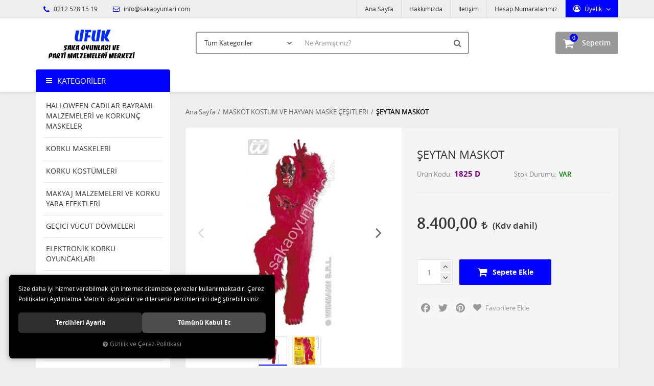

--- FILE ---
content_type: text/html; charset=UTF-8
request_url: https://www.sakaoyunlari.com/seytan-maskot
body_size: 89671
content:

<!DOCTYPE html>
<html lang="tr" data-dir="ltr">
<head>
	<!-- Tema 02v2 -->
	<!-- *Anasayfada bulunan açık kategoriler menüsünün yüksekliğinin her site için uygun olmaması sebebiyle anasayfanın 2 sütunlu hali hazırlanmıştır. -->
	<meta name="viewport" content="width=device-width, initial-scale=1.0, maximum-scale=1.0, user-scalable=no">
	<meta http-equiv="Content-Type" content="text/html; charset=utf-8">
	<!--[if lt IE 9]>
	<script src="//www.sakaoyunlari.com/themes/cdn/v2/scripts/html5shiv.min.js"></script>
	<script src="//www.sakaoyunlari.com/themes/cdn/v2/scripts/respond.min.js"></script>
	<![endif]-->
	<meta property="og:title" content="MASKOT KOSTÜM VE HAYVAN  MASKE ÇEŞİTLERİ - ŞEYTAN MASKOT">
	<meta property="og:description" content="MASKOT KOSTÜM VE HAYVAN  MASKE ÇEŞİTLERİ - ŞEYTAN MASKOT">
	<meta name="description" content="Şaka, Toptan parti malzemelerini  , karnaval ürünlerini ve Anımasyon Malzemelerini en iyi fiyatla sunan güvenebileceğiniz bir firmayız ">
	<meta name="keywords" content="Şaka Oyunları,Şaka Malzemeleri,Şaka Ürünleri  İstanbul Eminönünde Ucuz Parti malzemeleri Kapıda ödeme Ucuz Animasyon Malzemeleri,Animasyon Ürünleri,Şaka Çeşitleri , Animasyon ve Şaka Oyunları , Animasyon ve Şaka Ürünleri , Animasyon ve Şaka Malzemeleri ,  1 Nisan Şakaları , 1 Nisan Şaka Oyunları , 1 Nisan Şaka Ürünleri , Şaka Böcek,Şaka Örümcek,Şaka Çek Bırak Fare,Hareketli Fare,Şaka Yılan,Şaka Kertenkele,Şaka Sıgara,Şaka Egzoz Düdüğü,Vampir Diş.Patlayan Ciklet,Su Sıkan Ciklet,Kibarcık Dişi, Jel Oyuncak,Patlayan Çakmak,Şaka Yılan Çeşitleri,Şaka Sinek,Şaka Çekirge,Şaka Kurt,Şaka Renklli Örümcek,Şaka Solucanlı  Ceviz,Şaka Hamam Böcekli Ciklet,Şaka Zıplayan Haplar,Şaka Yaralı Parmak,Şaka Fırlayan Parmak ,Şaka Çivili Parmak,Şaka Çivilii Bileklik,Şaka Solucan ,Şaka Akrep,Şaka Siyah Akrep,Şaka Tropikal Akrep,Şaka İskeletler,Patlayan Açacak, Korsan Göz Bandu,Deri Korsan Göz Bandı,Şaka Böcekler ,Şaka Çiviler,Şaka sinir edici Çiviler,Çin İşkencesi,Şaka Kurşun Deliği,Şaka Aaba Çizigi,Gerçekçi Et maske, Şaka Fare,Şaka Minik Fare,Şaka Ev Faresi,Şaka Büyük Fare,Şaka Fosforlu Fare, Şaka Patlayan Kibrit,Şaka Sabun,Şaka Tiyatro Bıçak, Şaka Sahte Bıçak Şaka Kahkaha Kasedi,Şaka Kedi Pisliği, Şaka Köpek Pisliği, Şaka İnsan Pisliği,Şaka İnsan Dışkısı,Şeytan Kulakları,Şaka Osuruk Torbasıi,Şaka Yılanlı Zarf,Şaka Akan Göz, Cadı Burunları, Sihirbazlık Malzemeleri,Sihirbazlık Telapati Kart,Şaka Sihirbazlık Kutusu,Şaka Fırlayan Kutu,Suda Yüzen Böcekler,Yalancı İtalyan Sustalısı,Şaka Hediye Kutusunda Kaka,Sustalı Tarak,Yumuşak İnsan Pisliği,Çok Korkunç maskelerTüm korkunç maskeler,İskelet Maketleri,El Sıjıştıran Ciklet,Patlayan Anahtarlık,Şaka Sinir Edici Çiviler,Eli  boyayan Sabun,Yumuşak İnsan Pisliği,Fırlayan Parmak,Çivili Parmak,Patlayan Kibrit,Hediye Kutusunda Kaka,Şaka Uzun Dil,Sihirbazlık Parmak,Profosyonel Sihirbazlık Parmak,Şaka Zıplayan Haplar,Kellik Peruk,Patayan Mekanizma, Patlayan Dedantöt,Jel Oyuncaklar,Vanpir Diş,Korku Diişi,Korku Dişleri,Renkli Şaka Öümcek,Cadı Tırnakları,Fosforlu Cadı Tırnaklar,Şaka Tırtıl,Kedi Pisliği,Köpek Pisliği,Sihirli Dogum Günü Mumu, Dogum Günü Mumu,Fırlayan Yaylı Gözlük,  Şaka Burun Kılları,Patlayan Hediye Kutusu,Şaka Eşya Yaoıştıran Vantuz,Piskopat Gözlük,İhtiyar Gözlük,Dökülmüş Mürekkep Şişeşi,Tabak Oynatan Aygıt,Osuruk Torbası, Ses Torbası,Parmak Kukla,Bileklik Çivi,İçine Geçen Bıçak,İçine Giren Kama,Fosforlu Kurtlar,İçecek Kurdu,Kurt Tohumu,Egzoz Düdüğü,Şeytan Kulagı,Büyük Kulak,Kepçe Kulak,Fırlayan Kutu,Fırlayan Hediye Kutusu,Yaralı Parmak,El Gıdıklayan Alet, Para Hırsızı,Şaka Sümük,Buzda Sinek,Araba Çiziği,Yüzen Göz,Kafaya geçen Balta, Şaka Kafaya Geçen Ok, Kafaya Geçen Kemik, Kafaya Geçen Bıçak,Şaka Karınca,Şaka Balgam,Osuruk Düdüğü,Kemik Kuru Kafa,Şaka Yılan Çıkan Çakmak,Kopmuş Ğöz,Kopmuş Parmak,Kopmuş Parmak,Gözü Karartan Dürbün,İnsan Kakası,Şok Şeker Kutusu,Şok cukulata, Şok Çakmak,Şok Fener,Şok Lazer,Şok Mause,Şok Koli Kalemi,Şok Mercek,Şok Hesap Makinası,Şok mp3,Şok usb,Şok Puj,Şok İskanbil Kagıtları,Şok Ciiklet,Şok Tabanca,Şok Kalem,Şok Metre,Şok Kumar  Makinası,,Şok Zımba,Şok Araba Anahtarlıgı,Patlayan Kapsüller,Patlayan Ciklet,Patlayan Sakız,Patlayan Çakmak, Patlayan Açacak,Patlayan Kalam,Patlayan Çakmak,Şaka Su Sıkan Sakız,Şaka Su Sıkan Çiklet,Şaka Su Sıkan Sıgara  Paketi,Şaka Su Sıkan Çakmak,Şaka Su Sıkan Saat,Şaka Su Sıkan Kalem,Şaka Su Sıkan Parmak, Şaka Su Döken Plastik Bardak, Şaka Hesap Makinesi ,Şaka Su Döken Bardak , Şaka Su Döken Kadeh , Şaka Su Sıkan Sıgara , Şaka Su Sıkan Çakmak , Şaka Korku Maskeleri , Şaka Çığlık Maskesi , Şaka Fosforlu Maske , Şaka Drakula , Şaka Frankeştayn Maske , Şaka Sakallı Maske , Şaka Yaşlı Kadın Maske , Yaşlı Erkek Maske , Şaka Bıyıklı Maske ,Kurt Maskesi , Aslan Maskesi , Zurafa Maskesi , At Maskesi , Kaplan Maskesi , Maymun Maskesi , Goril Maskesi , Şempaze Maskesi , Şeytan Maskesi , Cadı Maskesi , Vampir Maskesi , Kuru Kafa Maskesi , İskelet Maskesi , Mumya Maskesi ,Yaralı Surat Maskesi , Saçlı Maske , Saçsız Maske , Çocuk Maskesi , Kadın Maskesi ,  Plastik Maske ,Ramses Maskesi , Plastik Hokey Maskesi , Plastik Frenkeştayn Maskesi , Plastik kedi Maskesi , Plastik Köpek Maskesi , Plastik Tavşan Maskesi , Plastik Güneş Maskesi , Plastik Ay Maskesi ,  Plastik Yıldız Maskesi , Plastik Opera Maskesi , Plastik Palyaço Maskesi ,Plastik Kızıl Derili Maske , Plastik Simli Maske , Plastik Örümcek Maskesi , Plastik Alien Maske , Plastik Yaratık Maskesi , Tuglu Göz Maske , Tuglu Venedik Maskesi , Plastik Kedi Maskesi , Zoro Göz Maskesi ,  Şeytan Boynuzu , Cadılar Bayramı Maskesi , Hellowen Göz Maskeleri , Saçlı Cadı Şapkası , Cadılar Bayramı Cadı Şapkası , Cadılar Bayramı Korkunç Tırnaklar , Hellowen Mezar Taşı , Fosforlu Cadı Tırnakları , Frendy ELİ , Tuglu Goril ELİ , Latex Goril Ayağı , Hellowen Kabakları , Işıklı Hellowen Kabakları , Cadılar Bayramı Süsleri , Korkunç Efek Yaralar , Sivilce Surat Efek Yaralar , Hellowen Makyaj Malzemeleri , Fosforlu Makyaj Malzemeleri , Palyaço Makyaj Malzemeleri , Palyaço Makyaj Kalemleri ,  Palyaço Sarı Makyaj Boyaları , Palyaço Kırmızı Makyaj Boyaları , Palyaço Siyah Makyaj Boyaları , Palyaço Beyaz Makyaj Boyaları , Palyaço Yeşil Makyaj Boyaları , Palyaço Mavi Makyaj Boyaları , Ekonomik Palyaço Makyaj Kalemleri , Ekonomik palyanço Kalemleri ,Palyaço  Kırmızı Makyaj Kalemleri , Palyaço Sarı Makyaj Kalemleri , Palyaço Mavi Makyaj Kalemleri ,  Palyaço Yeşil Makyaj Kalemleri ,  Palyaço Siyah Makyaj Kalemleri , Palyaço Beyaz Makyaj Kalemleri , İhtiyar Adam Makyaj Boyaları , İhtiyar Adam Korku Efek Yaraları , Gri Simli Makyaj Boyaları , Sarı Simli Makyaj Boyaları , Palyaço 10'lu Makyaj Kalemleri , Palyaço 6'lı Makyaj Kalemleri , Palyaço 4'lü Makyaj Kalemleri , Palyaço Su Bazlı Makyaj Seti , Tiyatro Kanları , Sihirli Uçan Mürekkep , Tiyatro Jel Kanları ,  Korku Mumluk Çeşitleri , Korku İskelet Mumları , İskelet Kafa Mumları , Cadılar Bayramı Korku Mumlukları , Hellowen Korku Mumluk Çeşitleri , Drakula Pelerini , Büyük İnsan Pelerini , Çocuk Pelerini , Korsan Ceketi , Çocuk Korsan Köstümü ,  İskelet Adam Kostümü , Fantom Kostümü , Palyaço Kostümü , Çocuk Palyaço Kostümü , Büyük İnsan Palyaço Kostümü , Cadı Kostümü , Geyşa Kostümü , NEFERTITI Kostüm , Çocuk Cadı Kostümü , Çocuk Korsan Kostümü , Büyük Korsan Kostümü , Napolyon Kostümü , KLEOPATRA Kostümü ,TUTANKHAMAN Kostümü , Fantom Kostümü , Büyük Hapishane Kostümü , Büyük Meksikalı Bayan Kostümü , Büyük Meksikalı Erkek Kostümü , Çocuk Pelerini , Büyük İnsan Pelerini , Drakula Pelerini , Vampir Pelerini , Büyük Zoro Kostümü , Singapurlu Kadın Kostümü , Büyük Goril Kostümü , Büyük Tavşan Kostümü , Büyük Horoz Kostümü , At Maskesi , Işıklı Palyaço Burnu , Çocuk Palyaço Kostümü , Büyük Palyaço Kostümü , Palyaço Mavi Yeşil  Sarı Palet Boya , Mavi Büyük Palyaço Ayakkabısı , Kırmızı Büyük Palyaço Ayakkabısı , Yeşil Büyük Palyaço Ayakkabısı , Büyük Palyaço Ayakkabısı ,Büyük Bez Palyaço Ayakkabı , Küçük Bez Palyaço Ayakkabı , Çocuk Palyaço Ayakkabısı , Fermuarlı Palyaço Ayakkabısı , Palyaço Maskesi , Plastik Palyaço Maskesi , Turuncu Palyaço Eldiveni , Mavi Palyaço Eldiveni , Yeşil Palyaço Eldiveni , Sarı Palyaço Eldiveni , Pembe Palyaço Eldiveni , Eflatun Palyaço Eldiveni , Çocuk Pinokyo Kostüm , Palyaço Çocuk Tulum Kostüm , Büyük Palyaço Tulum Kostüm ,  Büyük Palyaço Frak , Palyaço Kukuleta Ve Saçı , Beyaz Kırmızı Siyah  Palet Boya , Beyaz Siyah Mavi Palet Boya , Beyaz Kırmızı Mavi Palet Boya , Bonus Turuncu Palyaço Peruk , Bonus Sarı Peruk , Bonus Pembe Peruk , Bonus Kırmızı Peruk ,  Bonus Mor Peruk , Bonus Eflatun Peruk , Palyaço Saçlı Kellik Peruk , Sert Palyaço Burnu , Yumuşak Palyaço Burnu , Sünger Palyaço Burnu , Işıklı Palyaço Burnu , Sünger Palyaço ve Makyaj Seti , Su Bazlı Palyaço Makyaj Seti , Büyük Palyaço Şapkası , Küçük Palyaço Şapkası , Dik Saçlı Palyaço Peruk , Büyük Palyaço Gözlük , Su Sıkan Palyaço Gözlük , Büyük Palyaço Emzik ,  Büyük Palyaço Su Sıkan Emzik , Büyük Palyaço Tarak , Büyük Palyaço Çiçek , Büyük Palyaço Su Sıkan Çiçek , Büyük Palyaço Tarak , Palyaço Şemşiyesi , Plastik Palyaço Maskesi , Büyük Mavi Renkli Palyaço Ayakkabısı , Büyük Kırmızı Renkli Palyaço Ayakkabısı , Bonus Çok Renkli Palyaço Peruk , Karnaval Yeşil Tüğlü Göz Maske , Karnaval Pembe Tüğlü Göz Maske , Karnaval Beyaz Tüğlü Göz Maske , Zoro Çocuk Göz Maske , Kırmızı Show Şapka ,  Gri Show Şapka ,  Mavi Show Şapka , Siyah Show Şapka , Küçük Çok Renkli Palyaço Peruk ,Renkli  Palyaço  Perukları , Kırmızı Renkli Palyaço Askısı , Yeşil Renkli Palyaço Askısı , Sarı Renkli Palyaço Askısı , Pembe Renkli Palyaço Askısı , Deri Palyaço Ayakkabıları , Kumaş Palyaço Ayakkabıları , Desenli Palyaço Ayakkabıları ,  Plastik Çok Renkli Palyaço Şapkaları , Kaucuk Palyaço Ayakkabıları , Yeşil Makyaj Kalemi , Sarı Makyaj Kalemi , Kırmızı Makyaj Kalemi , Siyah Makyaj Kalemi , Beyaz Makyaj Kalemi , Mavi Makyaj Kalemi , Palyaço Pembe Jumbo Kravat , Palyaço Mavi Jumbo Kravat , Palyaço Kırmızı Jumbo Kravat ,  Palyaço Pembe Jumbo Papyon , Palyaço Mavi Jumbo Papyon ,  Palyaço Kırmızı Jumbo Papyon , Palyaço Jumbo Mavi Şapka , Palyaço Jumbo Pembe Şapka ,  Palyaço Jumbo Kırmızı Şapka , Palyaço Pembe Peruk , Palyaço  Mor Peruk , Palyaço Sarı Peruk , Palyaço Yeşil Peruk ,Deri Palyanço Bayan Ayakkabısı , Palyaço Bayan Yeşil Saçlı Şapka , Palyaço Bayan Sarı Saçlı Şapka , Palyaço Bayan Turuncu Saçlı Şapka , Palyaço Jumbo Saçlı Şapka , Movie Star Peruk , Marilyn Mo Peruk ,Carıbbean Pırata Peruk , Profösör Peruk ,Elvis Peruk , Vampir Kadın Peruk , Flıpper Peruk , Josephine Peruk , Jumbo Palyaço Peruk , Jumbo Kahverengi Peruk , Jumbo Sarı Peruk ,  Jumbo Kızıl Peruk , Mavi Rava Peruk , Pembe Rava Peruk , Kırmızı Rava Peruk , Beyaz Rava Peruk , Mor Rava Peruk , Pembe Neon Gın Fızz Peruk , Sarı Neon Gın Fızz Peruk , Yeşil Neon Gın Fızz Peruk , Turuncu Neon Gın Fızz Peruk ,Pembe Pıxıe Peruk , Mavi Pıxıe Peruk , Eflatun Pıxıe Peruk , Sheıla Peruk , Sarı Lacivert Taraftar Peruk , Sarı Kırmızı Taraftar Peruk , Beyaz Party Peruk  , Kırmızı Party Peruk , Eflatun Party Peruk , Pembe Party Peruk , Yeşil Party Peruk , Mavi Party Peruk , Chevalıer Peruk , Sarı Disko Peruk , Yeşil Disko Peruk , Pembe Disko Peruk , Beyaz Disko Peruk ,  Kırmızı Disko Peruk , Markiz Peruk , Colonıal Erkek Peruk , Peruk Ve Bıyık , David Peruk , Valantina Bayan Peruk , Yeşil Wındy Peruk , Mavi Wındy Peruk , Pembe Wındy Peruk , Turuncu Wındy Peruk , Sarışın Erkek Peruk , Siyah Erkek Peruk , Kahverengi Erkek Peruk , Kumral Erkek Peruk , Sarışın Bayan Peruk , Siyah Bayan  Peruk , Kumral Bayan Peruk , Beyonca Peruk , Pompadadour Peruk , Işıklı Pun Peruk , Casanova Peruk , Püsküllü Mavi Peruk , Püsküllü Beyaz Peruk , Püsküllü Kırmızı Peruk , Püsküllü Sarı Peruk , Püsküllü Pembe Peruk , Püsküllü Yeşil Peruk , Nerd Erkek Peruk , Medieval Erkek Peruk , Cont Alponse  Peruk , Lolita Peruk , Yaşlı Kadın Peruk , Jamaıca Erkek Peruk , Heidi Peruk , Zombi Peruk , Kimberley Peruk , Rock Peruk , Siyah Plush Peruk , Vampir Peruk ,  Bayan Party  Siyah Peruk , Bayan Party Kızıl Peruk , Bayan Party Sarı Peruk , Kiss Peruk , Grizzled Rick Erkek Peruk , Siyah Rick Erkek Peruk ,Kahverengi Rick Erkek Peruk , Kahverengi Long Tina Bayan Peruk , Sarı Long  Tina  Bayan Peruk , Siyah Long Tina Bayan Peruk , Rock Star Bayan Peruk , Reggae  Bayan Peruk , Reggae Erkek Peruk , Mavi Fashion Samantha Peruk , Pembe Fashion Samantha Peruk , Sarı Ramona Peruk ,  Kumral Ramona Peruk , Kızıl Ramona Peruk , Siyah Ramona Peruk , Cosepine Peruk , Marquıs De Sade Peruk , Contes Jolanda Peruk , Kırmızı Sharona Peruk , Yeşil Sharona Peruk , Vungle Erkek Peruk , Kumral Wet Look Peruk , Sarışın Wet Look Peruk , Kumral Wet Look Peruk , Siyah Wet Look Peruk , Kızıl Sos Wigs Peruk , Kızıl Sarı Sos Peruk , Kıvırcık Eflatun Wamps Peruk , Kıvırcık Şeşil Wamps Peruk , Kıvırcık Mavi Wamps Peruk , Kıvırcık Turuncu Wamps Peruk , Kıvırcık Siyah-Beyaz Peruk , Kıvırcık Kızıl Wamps Peruk , Wampire Peruk , Grey Kazanova Peruk , 70's Peruk , Sarışın Kazanova Peruk , 46 CM Kamçı , Zıplayan Yumurta , Sihirbazlık Yumurtası , Kızıl Delreli  Baltası , 180 Cm Büyük Kamçı , Boks Eldiveni , Plastik Mezar Taşı ,Balta , Plastik Kesici Alet, Cadı Ayakkabısı , Cadı Ayakkabısı Başlıgı , Metal Kol Aksesuarı , Büyük Emzik , Fun Set , Palyaço Dekor , 15 Cm Kesik Kafa , Şampiyon Bel Kemeri , Çelenk , Viking Başlık , Kraliçe Taç , Korsan Tabanca , Şerif Rozeti , Show Papyon, Göz Bandı , Tavşan Kulak , Plastik Cadı Dekoru , Zingara Küpe , Çingene Küpesi , Plastik Yarasa Dekor , Madalyon, Plastik Kedi Dekoru , Şok Göz,  Tekli Tabanca Kılıfı , Deniz Kabuğunda Kolye, Büyük Plastik Testere , Plastik Bıçak , Drakula Madalyon, Kolye, 60 Cm Frankensteın Dekor, Şovalye Mızrağı , Fosforlu  Plastik  Dekor (50X20 CM), Fosforlu Kuru Kafa Dekor (50 X 20 CM), Tüylü Kraliçe Taç , Aksesuar Orak 120 Cm , Çift Taraflı Balta 120 Cm, Vantuzlu Fosforlu Örümcek Ağı , Kağıt Yarasa , Kravat , Işıklı Değnek , Şeytan Mızrağı 120 Cm , Düz Taç , Işıklı Taç , Kesici Alet , Şişme Göbek , Çiftli Tabanca Kılıfı , Metal Kovmoy Tabancası , Balta 53 Cm , Fosforlu Çığlık Kravat , Sıgara Çubugu , Sihirbaz Sopası , Plastik Kesici Alet , Fosforlu Kesici Alet , Hare , Sezar Tacı , Amigo Kız Ponponları , Şişme Kırmızı Boynuz , Tuğlu Başlık , Kafaya Geçen Çivi , Kafaya Geçen Bıçak , Kafaya Geçen Testere , Şişme Tanbur 100 Cm , Şişme Gitar 107 Cm , Şişme Saksafon Dekor 60 Cm , Şeytan Set , Metalik Renkli Ses Kornası , Metalik Renkli Lak Lak , Metalik Renkli Ses Çekici , Metalik Renkli Ses Aleti , Kleopetra Set ,  Eye Mask Gözlük , Şeytan Gözlük , Yarasa Gözlük , Unisexs Gözlük , Bayan Yarasa Gözlük , Space Gözlük , 70 Year Gözlük ,John Lennon Gözlük  , Rfinesstones Gözlük ,  Animasyon Süper Fly Gözlük , Hippie Gözlük , Animasyon Kalp Gözlük , Simli Bayan Yarasa Gözlük , Kaz Tüyü Kanat , Her Boy Melek Kanadı , Arı Kanadı , Uğur Böceği Kanadı , Kırmızı Melek Kanadı ,  Siyah Melek Kanadı , Beyaz Melek Kanadı , Pembe Melek Kanadı , Meksika Şapkası (50 Cm) , Saçlı Cadı Şapkası , Püsküllü Meksika Şapkası , Taraftar Şapkası , Show Şapka , Neon Palyaço Saçı Ve Şapkası , Reggae Yün Şapka , Erkek Reggae Yün Şapka ,  Bayan Reggae Yün Şapka , Jameika Yün Şapka ,  Erkek Reggae Yün Bere , Kırmızı Korsan Şapka , Kırmızı Korsan Şapka ,  Siyah Kovboy Şapka  , Beyaz Kovboy Şapka , Plastik Kovboy Şapka , Zorro Şapka , Harry Potter Şapka , Palyaço Şapkası , Boynuzlu Şeytan Başlıgı , Yıldızlı  Cadı Şapkası  Ve Gümişi Perugu , Gri Cadı  Saçı Ve Şapkası , Üzeri Örümcek Desenli Şapka Ve Renkli Saç ,  Renkli Show Şapka , Ördek Şapka , Örümcek Şapka , Horoz Şapka , Karga Şapka , İnek Şapka , Siyah Plastik Şapkalar , Kırmızı Show Şapka , Charlie  Caplin Şapkası , Kurşunlu Kovboy Şapkası , Sarı Show Şapka , Mavi Bayan Show Şapka , Kırmızı Bayan Show Şapka , Sarı Bayan Show Şapka , Beyaz Bayan Show Şapka ,  Takma Siyah Sakal  Ve Bıyık ,  Geniş Top Sakal , Karışık 24 Çeşit Bıyık , Bıyıık ,Pala Bıyık 24 Çeşit , Mehter Takımı Bıyıgı , Arap Sakal , Cırcus Adamı Bıyıgı , Zorro Bıyık , Capone Bıyık , Spoertmen Bıyık , Ambrassador Bıyık ,  Animasyon Sakal ,Policman Bıyık , Animasyon Bıyık , Kral Bıyık Ve Sakal , Bold Bıyık , Kaptan Pilot  Ve Bıyık , Animasyon Taklit Bıyıgı , Cossack Sakallı Bıyık , Meksikalı Adam Bıyık , Cashier Bıyık , Charlie Chaplın Peruk , Siyah Sakal Bıyık , Siyah Sakallı Bıyık , Beyaz Sakallı Bıyık , Kahverengi Sakallı Bıyık , Santa Claus Kaş Bıyık , Polis Bıyıgı , Noel Baba Sakal , Korsan Bıyık Ve Korsan Göz , Şeytan Bıyık Ve Sakal , Beyaz Sakal Ve Bıyık , Siyah Sakal Ve Bıyık , Cavalıer Sakal Bıyık , Sakallı Bıyık , Sivri Top Sakal 6 Paket , Takma Beyaz Sakal Ve Bıyık , Siyah Kıvırcık Sakal , 12'li Bıyık Set , Bıyık Ve Favori , Korku Dişleri ,  Vampir Dişi , Wolfman Vampir Diş , Dracula Diş , Fosforlu Çift Damaklı Diş , Beyaz Vampir Diş , Fosforlu Çift Damaklı Diş , Renkli Vampir Diş , Fosforlu Vampir Dişi , Çarpık Diş , Frankeştayn Diş , Plastik Dracula Diş , Kibarcık Diş ,  Kirli Diş , Kutuda  9 Adet Değişik Diş Çeşitleri , Kurt Adam Diş , Islık Çalan Vampir Diş , Fosforlu Dracula Diş , Korku Dişeri , Tombul Cadı Burun , Cadı Burun , Sivri Cadı Burun , Sünger Palyaço Burun , Sünger Burun , Plastik Palyaço Burnu , Işıklı Palyaço Burnu , Animasyon Cadı Burnu , Pinokyo Burnu , Animasyon Değişik Burunları , Karga Burun , Büyük Konfeti , Küçük Konfeti , Animasyon Şampanya Konfeti , Deri Korsan Bandı , Deri Korsan Göz , Plastik Korsan Göz , Kamçı (180 Cm) Korsan Kamçığı , Korsan Kanca , Korsan Tabanca , Deri Korsan Göz , Korsan Bıçak ,Plastik Korsan Göz , Platik Korsan Bıçak , 2 Renk Korsan Şapka , Korsan Bayrak ( 43x30) , Korsan Bayrağı , Korsan Bandana  , Korsan Kesesi , Çöreklenmiş Yılan ,  Fosforlu Dev Örümcek , Sarı Yılan , Siyah Yılan, Fosforlu Ev Faresi, Tropikal Yılan , Sırtlı Fare , Siyah Ev Faresi , Tırtıllı Örümcek , Karışık Siyah Böcekler , At Sineği , Renkli Ufak Örümcekler , Siyah Tırtıl , Akvaryum Köpek Balıgı , Vantuzlu Fosforlu Örümcek , Animasyon Örümcek Agı , Şaka Fare , Minik Fare , Kartelada Hamam Böceği , Dev Fare ( 32CM) , Renkli Kertenkele,  Renkli Yılan , Renkli Örümcekler , Dev Örümcek (80CM) , Neon Yılanlar , Dekarasyon Örümcek Ağı , Fare(25CM) , Şaka Örümcek , Şaka Yılan , Tırtıl , Gözleri Yanan Kedi (60cm) , Yarasa (11cm) , Hamam Böceği , Kobra Yılanı (35Cm) , Siyah Kurbağa , Yeşil Yılan(35cm) , Kukla Fare , Ev Faresi , Tırtıllı Fare , Minik Yılan , Akrep , Tropikal Renkli Böcekler, Yeşil Çekirge , Vantuzlu Fosforlu Kertenkele , Siyah Kertenkele, Sinek , Şaka Ürünü Yılan , Arı ,Büyük Sinek , Yeşil Sırtlı Örümcek , Sert Örümcek , Şaka Ürünü Tropikal Timsah , Siyah Yarasa, Siyah Minik Yılan , Fosforlu Örümcek , Şaka Ürünü Dev Örümcek , Yumuşak Yılan , Kahverengi Çöl Karıncası , Büyük Solucan(25cm) , Şaka Solucan , Büyük Tırtıllı Örümcek , Kanatlı Minik Sinek , Ufak Solucan(13CM) , Şaka Trantula Örümcek ,  Yüzük Böcekler , Fındık Fare ve Minik Fare , Camda Yürüyen Sevimli Örümcek , Dev Akbaba ( 40Cm) , Jumbo Fare (35Cm) , Örümcek Ve Yarasa , Dekarasyon Kesik Ayak , Vantuzlu Fosforlu Örümcek Ağı , Dekoratif Duvar Panosu , Dekarasyon Kesik Kol , Dekarasyon KesiK Bacak , Kavonozda Yaratık , Plastik Fosforlu  Kuru Kafa Dekor (56x38) , İskelet Dekor , 1.85 Şişme İskelet ,  Vampir Adam Dekoru (60cm) , Plastik Palyaço Dekoru , Plastik Yarasa Dekoru , Dekoratif Kesik Kafa 3 Model , Helowen Plastik Dekor  , Dekoratif Yarasa , Dekoratif Kuru Kafa  , Işıklı Dekoratif Kuru Kafa , Kesik Kuru Kafa , Kopmuş Kesik Kafa Dekor , Işıklı Kuru Kafa , Gözleri Yanan Kuru Kafa , Şişme Güneş Dekor , Şaka Kesik Parmak ,  Şaka Kesik Kulak , Şaka Kesik Göz ,Dekorasyon Örümcek Ağı Ve Örümceği , Fosforlu 33 cm  İskelet , Kavonozda Vucud Organları ,Işıklı Hayalet Kafalar , Dekoratif Korku Heykeli , Kesik İnsan Başı ,Cadı Dekor ( 40cm) , Plastik Öküz Kafası ,Osuruk Torbası ,  Plastik Kuru Kafa ,Neon Korku Panosu  , Fosforlu Korku Panosu ,Şaka Malzemesi Fare ,  Şişme Üçgen Vucud , Kızıl Dereli Başlık , Şaka Malzemesi Fare ,Şaka Ürünü Örümcek ,  İkili Kızıl Dereli Tüğü , Animasyon Örümcek Ağı , Şaka Ürünü Fare ,  Şaka Oyunu Fare , Işıklı Köpüklü Mezar Taşı">
	<meta name="robots" content="index,follow">
	<meta name="author" content="sakaoyunlari.com">
	<meta name="msvalidate.01" content="">
	<meta name="yandex-verification" content="">
	<link rel="icon" href="//www.sakaoyunlari.com/UserFiles/Fotograflar/favicon.png">
	<title>MASKOT KOSTÜM VE HAYVAN  MASKE ÇEŞİTLERİ - ŞEYTAN MASKOT</title>
	<link rel="canonical" href="https://www.sakaoyunlari.com/seytan-maskot">
	<script>
		var curl = 'http://www.sakaoyunlari.com',
			ModulName = 'Urun',
			ccurl = '//www.sakaoyunlari.com',
			cdn = '//www.sakaoyunlari.com/themes/cdn',
			VarsayilanResim = '//www.sakaoyunlari.com/UserFiles/Fotograflar/thumbs/no-image.png',
			ParaBirimi = 'TRY',
			site = {"curl":"http:\/\/www.sakaoyunlari.com","ModulName":"Urun","ccurl":"\/\/www.sakaoyunlari.com","cdn":"\/\/www.sakaoyunlari.com\/themes\/cdn","VarsayilanResim":"\/\/www.sakaoyunlari.com\/UserFiles\/Fotograflar\/thumbs\/no-image.png","GecerliDil":"tr","VaryasyonlariListele":"0","ParaBirimi":"TRY","ParaBirimiSolIkon":"","ParaBirimiSagIkon":"<i class='fa fa-try'><\/i>","StokTakibi":"1","domain":"sakaoyunlari.com","StoksuzFiyat":"0","GecerliUlke":null,"GecerliIl":null,"GecerliIlce":null,"GecerliMahalle":null,"mobil":false,"teklif":"0","AnonimFiyatGosterme":"0","isUser":false,"VEtiket":[],"kurye":"0","lurl":"\/\/www.sakaoyunlari.com","GecerliBolge":null,"yuvarlama":"0","CerezMesaji":1,"cookies":{"google_ga":"cookies.marketing","google_ga4":"cookies.marketing","google_gtm":"cookies.marketing","criteo":"cookies.marketing","facebook_pixel":"cookies.marketing","google_adwords":"false"},"ayniSepet":false,"gucluSifre":0,"dhl":"0","google_ga":"","google_ga4":"","google_gtm":"","google_adwords":"","firma":"Ufuk \u015eaka Oyunlar\u0131 ve Parti Malzemeleri Merkezi","firmaKisa":"sakaoyunlari","adresHarita":"0","stoksuzUrunNoIndex":0,"theme":"sakaoyunlari"},
			uye = {"mail":null,"adsoyad":null,"grup_id":null,"telif":0,"unvan":null,"vergi_no":null,"vergi_dairesi":null,"tckn":null,"tip":null,"nakitpuan":0,"nakitpuan_string":null,"smsIzin":null,"mailIzin":null,"bulten":null,"telefon":null};
		var dil = {"cerezmesajitext":null,"cerezmesajikabul":null,"cerez1":"\u00c7erez Tercihleriniz"};
	</script>
	<script src="//www.sakaoyunlari.com/themes/cdn/v2/jquery-3.6.0/jquery-3.6.0.min.js"></script>
	<script src="//www.sakaoyunlari.com/themes/cdn/v2/scripts/kvkk.cookie.min.js?v=50878"></script>
	<link rel="stylesheet" href="//www.sakaoyunlari.com/themes/cdn/v2/fonts/open-sans/open-sans.min.css">
	<link rel="stylesheet" href="//www.sakaoyunlari.com/themes/cdn/v2/fonts/font-awesome/font-awesome.min.css">
	<link rel="stylesheet" href="//www.sakaoyunlari.com/themes/sakaoyunlari/css/animations.min.css">
	
	
	<style>
span#kod{color: purple; text-align: center;}
a.category {color: #f87733;}

.products-item .price-cart{vertical-align: middle; display: inline-block;}

.products-item .price-cart .last-price{padding-right: 5px;}
span#kod{font-weight: 600;font-size: 15px;}
</style>
	
</head>
<body>

<div id="loading">
	<div class="spinner">
		<div class="double-bounce1"></div>
		<div class="double-bounce2"></div>
	</div>
</div>
<div class="top">
	<div class="container">
		<div class="row">
			<div class="col-xs-12 col-md-5 hidden-xs hidden-sm">
				<ul class="top-info list-unstyled">
					<li><i class="fa fa-phone" aria-hidden="true"></i> 0212 528 15 19</li>
					<li><a href="mailto:info@sakaoyunlari.com"><i class="fa fa-envelope-o" aria-hidden="true"></i> info@sakaoyunlari.com</a></li>
				</ul>
			</div>
			<div class="col-xs-12 col-md-7 user-nav">
				
<div class="login dropdown" data-status="0">
	<div class="dropdown-toggle" type="button" data-toggle="dropdown">
		<i class="fa fa-user" aria-hidden="true"></i>
		<span>Üyelik</span>
	</div>
	<ul class="dropdown-menu">
		<li><a href="//www.sakaoyunlari.com/giris" title="Üye Girişi">Üye Girişi</a></li>
		<li><a href="//www.sakaoyunlari.com/yeni-uye" title="Üye Ol">Üye Ol</a></li>
		<li><a href="//www.sakaoyunlari.com/sifremi-unuttum" title="Şifremi Unuttum">Şifremi Unuttum</a></li>
	</ul>
</div>

				
				
				
<ul class="list-unstyled top-nav">
	<li>
		<a href="https://www.sakaoyunlari.com/anasayfa" target="_self">Ana Sayfa</a>
	</li>
	<li>
		<a href="https://www.sakaoyunlari.com/hakkimizda" target="_self">Hakkımızda</a>
	</li>
	<li>
		<a href="https://www.sakaoyunlari.com/iletisim" target="_self">İletişim</a>
	</li>
	<li>
		<a href="https://www.sakaoyunlari.com/hesap-numaralarimiz" target="_self">Hesap Numaralarımız</a>
	</li>
</ul>
			</div>
		</div>
	</div>
</div>
<header>
	<div class="container">
		<div class="row">
			<div class="col-xs-3 visible-xs">				
				<button class="mainmenu-toggle" type="button">
					<span class="icon-bar"></span>
					<span class="icon-bar"></span>
					<span class="icon-bar"></span>
				</button>
			</div>
			<div class="col-xs-6 col-sm-3">
				<a href="//www.sakaoyunlari.com" class="logo">
					<img src="//www.sakaoyunlari.com/UserFiles/Fotograflar/19453-frame-2147226851-4.png" width="270" height="90" alt="MASKOT KOSTÜM VE HAYVAN  MASKE ÇEŞİTLERİ - ŞEYTAN MASKOT">
				</a>
			</div>
			<div class="col-xs-3 col-sm-2 col-lg-3 pull-right">
				<script>var SepetV1BosText = 'Sepetinizde ürün bulunamadı.', SepetV1ButonText = 'Sepete Git', SepetV1BaslikText = 'Sepetim', SepetV1ToplamText = 'Toplam', SepetV1AdetText = 'Adet';</script>
<div class="cart dropdown">
	<div class="dropdown-toggle" type="button" data-toggle="dropdown">
		<i class="fa fa-shopping-bag" aria-hidden="true"></i>
		<span class="cart-text">Sepetim</span>
		<span class="cart-amount">0</span>
		<span class="cart-total"></span>
	</div>
	<div class="dropdown-menu">
	</div>
</div>
			</div>
			<div class="col-xs-12 col-sm-7 col-lg-6">
				
<script>var KategoriID = "", MarkaID = "";</script>
<div class="search">
	<form id="AramaForm" data-ek="" action="/arama">
		<input type="text" name="Keyword" class="form-control" id="Kelime" value="" autocomplete="off" placeholder="Ne Aramıştınız?">
		<select name="Kategori" class="form-control">
			<option value="0">Tüm Kategoriler</option>
						<option value="91">HALLOWEEN CADILAR BAYRAMI MALZEMELERİ ve KORKUNÇ MASKELER</option>
			<option value="166">KORKU MASKELERİ</option>
			<option value="162">KORKU KOSTÜMLERİ</option>
			<option value="92">MAKYAJ  MALZEMELERİ VE  KORKU YARA EFEKTLERİ</option>
			<option value="159">GEÇİCİ VÜCUT DÖVMELERİ</option>
			<option value="108">ELEKTRONİK KORKU OYUNCAKLARI</option>
			<option value="111">SAVAŞ ALETLERİ VE SİLAHLAR</option>
			<option value="102">KORKU DİŞ ÇEŞİTLERİ</option>
			<option value="89">PLASTİK YÜZ  MASKELER</option>
			<option value="104">KORKUNÇ PLASTİK HAYVANLAR</option>
			<option value="84">KLASİK ŞAKA ÜRÜNLERİ</option>
			<option value="146">ERKEK ÇOCUK KOSTÜMLERİ</option>
			<option value="145">KIZ ÇOCUK KOSTÜMLERİ</option>
			<option value="106">KORSAN  KOSTÜM VE AKSESUARLARI</option>
			<option value="95">PALYAÇO KOSTÜM VE AKSESUARLARI</option>
			<option value="144">YETİŞKİN ERKEK KOSTÜMLERİ</option>
			<option value="143">YETİŞKİN BAYAN KOSTÜMLERİ</option>
			<option value="94">MASKOT KOSTÜM VE HAYVAN  MASKE ÇEŞİTLERİ</option>
			<option value="110">KOVBOY  KOSTÜM VE AKSESUARLARI</option>
			<option value="113">KIZILDERLİ KOSTÜM VE AKSESUARLARI</option>
			<option value="97">KOSTÜM TAMAMLAYICI ANİMASYON AKSESUARLAR</option>
			<option value="155">TİYATRO BAROK PERUKLAR</option>
			<option value="96">PARTİ  ERKEK PERUKLARI</option>
			<option value="112">BURUN ÇEŞİTLERİ</option>
			<option value="156">PARTİ  BAYAN PERUKLARI</option>
			<option value="98">PARTİ GÖZLÜKLERİ</option>
			<option value="100">PARTİ ŞAPKA ÇEŞİTLERİ</option>
			<option value="99">GÖSTERİ  KANAT ÇEŞİTLERİ</option>
			<option value="101">TAKMA BIYIK VE SAKAL ÇEŞİTLERİ</option>
			<option value="107">SİHİRBAZLIK  MALZEMELERİ</option>
			<option value="90">PARTİ VE BALO  MASKELERİ</option>
			<option value="119">SMACK DOWN REY MYSTERİO MASKE</option>
			<option value="160">DEKORATİF KUŞLAR VE YAPAY YİYECEKLER</option>
		</select>
		<button id="SearchFormButton" class="btn btn-sm" aria-label="Ara"><i class="fa fa-search" aria-hidden="true"></i><span>Ara</span></button>
	</form>
</div>

			</div>
		</div>
	</div>
</header>
<nav class="mainmenu">
	<div class="nav">
		<div class="container">
			<div class="mobile">
				<a href="//www.sakaoyunlari.com" class="nav-logo"><img src="//www.sakaoyunlari.com/UserFiles/Fotograflar/19453-frame-2147226851-4.png" width="270" height="90" alt="MASKOT KOSTÜM VE HAYVAN  MASKE ÇEŞİTLERİ - ŞEYTAN MASKOT"></a>
				<button class="mainmenu-toggle"><span aria-hidden="true">&times;</span></button>
			</div>
			<div class="row">
				<div class="col-xs-12 col-sm-3 categories-nav-column">
					
<div class="panel categories-nav">
	<div class="panel-heading">
		<h4 class="panel-title">Kategoriler</h4>
		<a data-toggle="collapse" href="#categories-nav" aria-expanded="false" aria-controls="categories-nav"><i class="fa fa-angle-down" aria-hidden="true"></i></a>
	</div>
	<div id="categories-nav" class="panel-collapse collapse in">
		<div class="panel-body">
			<ul class="list-unstyled">
								<li>
					<a href="https://www.sakaoyunlari.com/halloween-cadilar-bayrami-malzemeleri" data-title="HALLOWEEN CADILAR BAYRAMI MALZEMELERİ ve KORKUNÇ MASKELER">HALLOWEEN CADILAR BAYRAMI MALZEMELERİ ve KORKUNÇ MASKELER</a>
				</li>
				<li>
					<a href="https://www.sakaoyunlari.com/korku-maskeleri" data-title="KORKU MASKELERİ">KORKU MASKELERİ</a>
				</li>
				<li>
					<a href="https://www.sakaoyunlari.com/korku-kostumleri" data-title="KORKU KOSTÜMLERİ">KORKU KOSTÜMLERİ</a>
				</li>
				<li>
					<a href="https://www.sakaoyunlari.com/makyaj-malzemeleri-ve-korku-yara-efektleri" data-title="MAKYAJ  MALZEMELERİ VE  KORKU YARA EFEKTLERİ">MAKYAJ  MALZEMELERİ VE  KORKU YARA EFEKTLERİ</a>
				</li>
				<li>
					<a href="https://www.sakaoyunlari.com/gecici-vucut-dovmeleri" data-title="GEÇİCİ VÜCUT DÖVMELERİ">GEÇİCİ VÜCUT DÖVMELERİ</a>
				</li>
				<li>
					<a href="https://www.sakaoyunlari.com/elekronik-korku-oyuncaklari" data-title="ELEKTRONİK KORKU OYUNCAKLARI">ELEKTRONİK KORKU OYUNCAKLARI</a>
				</li>
				<li>
					<a href="https://www.sakaoyunlari.com/savas-aletleri-ve-silahlar" data-title="SAVAŞ ALETLERİ VE SİLAHLAR">SAVAŞ ALETLERİ VE SİLAHLAR</a>
				</li>
				<li>
					<a href="https://www.sakaoyunlari.com/korku-dis-cesitleri" data-title="KORKU DİŞ ÇEŞİTLERİ">KORKU DİŞ ÇEŞİTLERİ</a>
				</li>
				<li>
					<a href="https://www.sakaoyunlari.com/plastik-yuz-maskeler" data-title="PLASTİK YÜZ  MASKELER">PLASTİK YÜZ  MASKELER</a>
				</li>
				<li>
					<a href="https://www.sakaoyunlari.com/korkunc-plastik-hayvanlar" data-title="KORKUNÇ PLASTİK HAYVANLAR">KORKUNÇ PLASTİK HAYVANLAR</a>
				</li>
				<li>
					<a href="https://www.sakaoyunlari.com/klasik-saka-urunleri" data-title="KLASİK ŞAKA ÜRÜNLERİ">KLASİK ŞAKA ÜRÜNLERİ</a>
				</li>
				<li>
					<a href="https://www.sakaoyunlari.com/erkek-cocuk-kostumleri" data-title="ERKEK ÇOCUK KOSTÜMLERİ">ERKEK ÇOCUK KOSTÜMLERİ</a>					<span data-toggle="collapse" data-target="#categories148" aria-expanded="false" aria-controls="categories148"><i class="fa fa-angle-down" aria-hidden="true"></i></span>
					<div id="categories148" class="panel-collapse collapse">
						<ul class="list-unstyled">
														<li>
								<a href="https://www.sakaoyunlari.com/cocuk-korsan-kostumleri" data-title="Cocuk Korsan Kostümleri">Cocuk Korsan Kostümleri</a>
							</li>
							<li>
								<a href="https://www.sakaoyunlari.com/film-kahramanlari" data-title="Film Kahramanları">Film Kahramanları</a>
							</li>
							<li>
								<a href="https://www.sakaoyunlari.com/hayvan-kostumleri" data-title="Hayvan Kostümleri">Hayvan Kostümleri</a>
							</li>
							<li>
								<a href="https://www.sakaoyunlari.com/helloween-kostumleri" data-title="Helloween Kostümleri">Helloween Kostümleri</a>
							</li>
							<li>
								<a href="https://www.sakaoyunlari.com/kizilderli-cocuk-kostumleri" data-title="Kızılderli Çocuk Kostümleri">Kızılderli Çocuk Kostümleri</a>
							</li>
							<li>
								<a href="https://www.sakaoyunlari.com/kovboy-cocuk-kostumleri" data-title="Kovboy Çocuk Kostümleri">Kovboy Çocuk Kostümleri</a>
							</li>
							<li>
								<a href="https://www.sakaoyunlari.com/meslek-kostumleri" data-title="Meslek Kostümleri">Meslek Kostümleri</a>
							</li>
							<li>
								<a href="https://www.sakaoyunlari.com/palyaco-kostumleri" data-title="Palyaço Kostümleri">Palyaço Kostümleri</a>
							</li>
						</ul>
						
					</div>
				</li>
				<li>
					<a href="https://www.sakaoyunlari.com/kiz-cocuk-kostumleri" data-title="KIZ ÇOCUK KOSTÜMLERİ">KIZ ÇOCUK KOSTÜMLERİ</a>
				</li>
				<li>
					<a href="https://www.sakaoyunlari.com/korsan-kostum-ve-aksesuarlari" data-title="KORSAN  KOSTÜM VE AKSESUARLARI">KORSAN  KOSTÜM VE AKSESUARLARI</a>
				</li>
				<li>
					<a href="https://www.sakaoyunlari.com/palyaco-kostum-ve-aksesuarlari" data-title="PALYAÇO KOSTÜM VE AKSESUARLARI">PALYAÇO KOSTÜM VE AKSESUARLARI</a>
				</li>
				<li>
					<a href="https://www.sakaoyunlari.com/yetiskin-erkek-kostumleri" data-title="YETİŞKİN ERKEK KOSTÜMLERİ">YETİŞKİN ERKEK KOSTÜMLERİ</a>
				</li>
				<li>
					<a href="https://www.sakaoyunlari.com/yetiskin-bayan-kostumleri" data-title="YETİŞKİN BAYAN KOSTÜMLERİ">YETİŞKİN BAYAN KOSTÜMLERİ</a>
				</li>
				<li>
					<a href="https://www.sakaoyunlari.com/maskot-kostum-ve-hayvan-maske-cesitleri" data-title="MASKOT KOSTÜM VE HAYVAN  MASKE ÇEŞİTLERİ">MASKOT KOSTÜM VE HAYVAN  MASKE ÇEŞİTLERİ</a>
				</li>
				<li>
					<a href="https://www.sakaoyunlari.com/kovboy-kostum-ve-aksesuarlari" data-title="KOVBOY  KOSTÜM VE AKSESUARLARI">KOVBOY  KOSTÜM VE AKSESUARLARI</a>
				</li>
				<li>
					<a href="https://www.sakaoyunlari.com/kizilderli-kostum-ve-aksesuarlari" data-title="KIZILDERLİ KOSTÜM VE AKSESUARLARI">KIZILDERLİ KOSTÜM VE AKSESUARLARI</a>
				</li>
				<li>
					<a href="https://www.sakaoyunlari.com/kostum-tamamlayici-animasyon-aksesuarlar" data-title="KOSTÜM TAMAMLAYICI ANİMASYON AKSESUARLAR">KOSTÜM TAMAMLAYICI ANİMASYON AKSESUARLAR</a>
				</li>
				<li>
					<a href="https://www.sakaoyunlari.com/tiyatro-barok-peruklar" data-title="TİYATRO BAROK PERUKLAR">TİYATRO BAROK PERUKLAR</a>
				</li>
				<li>
					<a href="https://www.sakaoyunlari.com/parti-erkek-peruklari" data-title="PARTİ  ERKEK PERUKLARI">PARTİ  ERKEK PERUKLARI</a>
				</li>
				<li>
					<a href="https://www.sakaoyunlari.com/burun-cesitleri" data-title="BURUN ÇEŞİTLERİ">BURUN ÇEŞİTLERİ</a>
				</li>
				<li>
					<a href="https://www.sakaoyunlari.com/parti-bayan-peruklari" data-title="PARTİ  BAYAN PERUKLARI">PARTİ  BAYAN PERUKLARI</a>
				</li>
				<li>
					<a href="https://www.sakaoyunlari.com/parti-gozlukleri" data-title="PARTİ GÖZLÜKLERİ">PARTİ GÖZLÜKLERİ</a>
				</li>
				<li>
					<a href="https://www.sakaoyunlari.com/parti-sapka-cesitleri" data-title="PARTİ ŞAPKA ÇEŞİTLERİ">PARTİ ŞAPKA ÇEŞİTLERİ</a>
				</li>
				<li>
					<a href="https://www.sakaoyunlari.com/gosteri-kanat-cesitleri" data-title="GÖSTERİ  KANAT ÇEŞİTLERİ">GÖSTERİ  KANAT ÇEŞİTLERİ</a>
				</li>
				<li>
					<a href="https://www.sakaoyunlari.com/takma-biyik-ve-sakal-cesitleri" data-title="TAKMA BIYIK VE SAKAL ÇEŞİTLERİ">TAKMA BIYIK VE SAKAL ÇEŞİTLERİ</a>
				</li>
				<li>
					<a href="https://www.sakaoyunlari.com/sihirbazlik-malzemeleri" data-title="SİHİRBAZLIK  MALZEMELERİ">SİHİRBAZLIK  MALZEMELERİ</a>
				</li>
				<li>
					<a href="https://www.sakaoyunlari.com/parti-ve-balo-maskeleri" data-title="PARTİ VE BALO  MASKELERİ">PARTİ VE BALO  MASKELERİ</a>
				</li>
				<li>
					<a href="https://www.sakaoyunlari.com/smarch-down-rey-mysterio-maske" data-title="SMACK DOWN REY MYSTERİO MASKE">SMACK DOWN REY MYSTERİO MASKE</a>
				</li>
				<li>
					<a href="https://www.sakaoyunlari.com/dekoratif-kuslar-ve-yapay-yiyecekler" data-title="DEKORATİF KUŞLAR VE YAPAY YİYECEKLER">DEKORATİF KUŞLAR VE YAPAY YİYECEKLER</a>
				</li>
			</ul>
		</div>
	</div>
</div>

				</div>
				<div class="col-xs-12 col-sm-9">
					
<ul class="list-unstyled side-nav">
</ul>
				</div>
			</div>
		</div>
	</div>
</nav>






<style>
	nav.mainmenu .panel.categories-nav>.panel-heading a {pointer-events:none;}
</style>
<div class="container product-detail-page">
	<div class="row">
		<div class="col-xs-12 col-sm-3 hidden-xs">
			<div id="categories-nav-clone"></div>
		</div>
		<div class="col-xs-12 col-sm-9 product-detail-content">
			<div class="breadcrumb">
	<ul class="list-unstyled">
				<li><a href="https://www.sakaoyunlari.com"><span>Ana Sayfa</span></a></li>
		<li><a href="https://www.sakaoyunlari.com/maskot-kostum-ve-hayvan-maske-cesitleri"><span>MASKOT KOSTÜM VE HAYVAN  MASKE ÇEŞİTLERİ</span></a></li>
		<li class="last"><a href="https://www.sakaoyunlari.com/seytan-maskot"><h1>ŞEYTAN MASKOT</h1></a></li>
	</ul>
</div>
			
<div class="hidden"><div id="UrunAdi">ŞEYTAN MASKOT</div><div id="KategoriAdi">MASKOT KOSTÜM VE HAYVAN  MASKE ÇEŞİTLERİ</div></div><script>var UrunID = '7674', ID = '7674', curl = 'http://www.sakaoyunlari.com', ModulName = 'Urun', EnBoySecimi = '0', SepetMinimum = '1', SepetArtis = '1', VaryasyonList = '', VaryasyonListJson = '', ResUrl = '//www.sakaoyunlari.com/UserFiles/Fotograflar/', UrunFotoPlaceholder = '//www.sakaoyunlari.com/themes/cdn/images/hipotenus/placeholder.gif', AksesuarList = '', NoImage = '//www.sakaoyunlari.com/UserFiles/Fotograflar/thumbs/no-image.png', conversiondata = {"urunID":"7674","varyasyonID":"7674","fiyat":8400,"kategoriler":["MASKOT KOST\u00dcM VE HAYVAN  MASKE \u00c7E\u015e\u0130TLER\u0130"],"paraBirimi":"TRY"}, Fotolar = '', StokDurumuVar = "VAR", StokDurumuYok = "TÜKENDİ", FavorilereEkle = "Favorilere Ekle", FavorilerdenSil = "Favorilerden Sil", FiyatHaberVer = "Fiyatı Düşünce Haber Ver", FiyatHaberVerme = "Fiyatı Düşünce Haber Verme", GelinceHaberVer = "Stoğa Girince Haber Ver", GelinceHaberVerme = "Stoğa Girince Haber Verme", degerinisecmediniz = ""; AksesuarList = (AksesuarList.length > 0 ? AksesuarList : JSON.stringify(new Array())); var productData = []; productData.image = "//www.sakaoyunlari.com/UserFiles/Fotograflar/org/11379-3938-buyuk-jpg-3938-buyuk.jpg"; productData.id = "7674"; productData.vid = "7674"; productData.name = document.getElementById('UrunAdi').innerText; productData.code = "1825 D"; productData.barcode = ""; productData.brand = ""; productData.category = document.getElementById('KategoriAdi').innerText; productData.url = "https://www.sakaoyunlari.com/seytan-maskot"; if("".length){ productData.price = ""; productData.oldprice = "8.400,00"; }else{ productData.price = "8.400,00"; } if(typeof site !== "undefined"){ productData.currency = site.ParaBirimi; }else{ productData.currency = "<i class='fa fa-try'></i>"; }if(typeof conversiondata!="undefined") conversiondata["sayfa"]="detay",conversiondata["urunKodu"]="1825 D",conversiondata["urunAdi"]=document.getElementById('UrunAdi').innerText,conversiondata["gorsel"]="//www.sakaoyunlari.com/UserFiles/Fotograflar/org/11379-3938-buyuk-jpg-3938-buyuk.jpg",conversiondata["sonFiyat"]=(typeof conversiondata["promosyonluFiyat"] != "undefined") ? conversiondata["promosyonluFiyat"] : (typeof conversiondata["indirimliFiyat"] != "undefined") ? conversiondata["indirimliFiyat"] : conversiondata["fiyat"];if(typeof conversiondata!="undefined" && "".length) conversiondata["marka"]=""</script>
<script>
	var soldOut 	= 'Tükendi',
		BuyukFotoSayfalama = 2,
		BuyukFotoOtomatikSlide = 0,
		KucukFotoSahneSayisi = 5,
		KucukFotoYol = '100x100',
		AksesuarTip = 0,
		AksesuarFiyat = 1;
</script>
<script>
	$('body').attr('data-siparis','0');
	
	$('body').attr('data-siparis','1');
	
</script>
<script src="//www.sakaoyunlari.com/themes/cdn/v2/scripts/urun.detay.min.js"></script>

<div class="product">
	<div class="row">
		<div class="col-xs-12 col-sm-6">
			<div class="product-image">
				
<script src="//www.sakaoyunlari.com/themes/cdn/v2/elevatezoom-3.0.8/jquery.elevatezoom-3.0.8.min.js"></script>
<meta name="og:image" content="//www.sakaoyunlari.com/UserFiles/Fotograflar/org/11380-3938-buyuk-1-jpg-3938-buyuk-1.jpg">
<script>
	var images = "",
		thumbs = "",
		BuyukFotoLinkText = BuyukFotoLinkText,
		UrunAdi = $(".breadcrumb h1").text();
		
	if(BuyukFotoSayfalama == "undefined" || BuyukFotoSayfalama == null || !jQuery.isNumeric(BuyukFotoSayfalama)){ var BuyukFotoSayfalama = 0; }
	if(BuyukFotoSayfalamaKontrol == "undefined" || BuyukFotoSayfalamaKontrol == null || !jQuery.isNumeric(BuyukFotoSayfalamaKontrol)){ var BuyukFotoSayfalamaKontrol = 0; }
	if(BuyukFotoOkKontrol == 0){ var BuyukFotoOkKontrol = false; } else { var BuyukFotoOkKontrol = true; }
	if(BuyukFotoOkOnceki == "undefined" || BuyukFotoOkOnceki == null){ var BuyukFotoOkOnceki = false; }
	if(BuyukFotoOkSonraki == "undefined" || BuyukFotoOkSonraki == null){ var BuyukFotoOkSonraki = false; }
	if(BuyukFotoOtomatikSlide == 1){ var BuyukFotoOtomatikSlide = true; } else { var BuyukFotoOtomatikSlide = false; }
	if(BuyukFotoDokunmatik == 1){ var BuyukFotoDokunmatik = true; } else { var BuyukFotoDokunmatik = false; }
	if(BuyukFotoSonsuzDongu == 1){ var BuyukFotoSonsuzDongu = true; } else { var BuyukFotoSonsuzDongu = false; }
	if(BuyukFotoFadeEfekti == 1){ var BuyukFotoFadeEfekti = true; } else { var BuyukFotoFadeEfekti = false; }
	if(KucukFotoSayfalama == 1){ var KucukFotoSayfalama = true; } else { var KucukFotoSayfalama = false; }
	if(KucukFotoOkKontrol == 1){ var KucukFotoOkKontrol = true; } else { var KucukFotoOkKontrol = false; }
	if(KucukFotoOkOnceki == "undefined" || KucukFotoOkOnceki == null){ var KucukFotoOkOnceki = false; }
	if(KucukFotoOkSonraki == "undefined" || KucukFotoOkSonraki == null){ var KucukFotoOkSonraki = false; }
	if(KucukFotoSlideYonu == 1){ var KucukFotoSlideYonu = true; } else { var KucukFotoSlideYonu = false; }
	if(KucukFotoSahneSayisi == "undefined" || KucukFotoSahneSayisi == null || !jQuery.isNumeric(KucukFotoSahneSayisi)){ var KucukFotoSahneSayisi = 4; }
	if(KucukFotoDokunmatik == 1){ var KucukFotoDokunmatik = true; } else { var KucukFotoDokunmatik = false; }
	if(KucukFotoOrtala == 1){ var KucukFotoOrtala = true; } else { var KucukFotoOrtala = false; }
	if(UrunFotoLightbox == "undefined" || UrunFotoLightbox == null || !jQuery.isNumeric(UrunFotoLightbox)){ var UrunFotoLightbox = 1; }
	if(OrjFotoYol == "undefined" || OrjFotoYol == null){ var OrjFotoYol = "org/"; } else { var OrjFotoYol = OrjFotoYol +"/" }
	if(BuyukFotoYol == "undefined" || BuyukFotoYol == null){ var BuyukFotoYol = ""; } else { var BuyukFotoYol = BuyukFotoYol +"/" }
	if(KucukFotoYol == "undefined" || KucukFotoYol == null){ var KucukFotoYol = "thumbs/"; } else { var KucukFotoYol = KucukFotoYol +"/" }
	OrjFotoYol01 = "//www.sakaoyunlari.com/UserFiles/Fotograflar/"+ OrjFotoYol
	OrjFotoYol02 = ""
	BuyukFotoYol01 = "//www.sakaoyunlari.com/UserFiles/Fotograflar/"+ BuyukFotoYol
	BuyukFotoYol02 = ""
	KucukFotoYol01 = "//www.sakaoyunlari.com/UserFiles/Fotograflar/"+ KucukFotoYol
	KucukFotoYol02 = ""
	if(OrjFotoCDNYol01 == "undefined" || OrjFotoCDNYol01 == null){ var OrjFotoCDNYol01 = ""; }
	if(OrjFotoCDNYol02 == "undefined" || OrjFotoCDNYol02 == null){ var OrjFotoCDNYol02 = ""; }
	if(BuyukFotoCDNYol01 == "undefined" || BuyukFotoCDNYol01 == null){ var BuyukFotoCDNYol01 = ""; }
	if(BuyukFotoCDNYol02 == "undefined" || BuyukFotoCDNYol02 == null){ var BuyukFotoCDNYol02 = ""; }
	if(KucukFotoCDNYol01 == "undefined" || KucukFotoCDNYol01 == null){ var KucukFotoCDNYol01 = ""; }
	if(KucukFotoCDNYol02 == "undefined" || KucukFotoCDNYol02 == null){ var KucukFotoCDNYol02 = ""; }
	if(OrjFotoCDNYol01.length){
		OrjFotoYol01 = OrjFotoCDNYol01
		OrjFotoYol02 = OrjFotoCDNYol02
	}
	if(BuyukFotoCDNYol01.length){
		BuyukFotoYol01 = BuyukFotoCDNYol01
		BuyukFotoYol02 = BuyukFotoCDNYol02
	}
	if(KucukFotoCDNYol01.length){
		KucukFotoYol01 = KucukFotoCDNYol01
		KucukFotoYol02 = KucukFotoCDNYol02
	}
	
	if(FotoPlaceholder == "undefined" || FotoPlaceholder == null || !jQuery.isNumeric(FotoPlaceholder)){ var FotoPlaceholder = 0; }
	if(BuyukFotoPlaceholder == "undefined" || BuyukFotoPlaceholder == null){ var BuyukFotoPlaceholder = "//www.sakaoyunlari.com/themes/cdn/images/hipotenus/placeholder.gif"; }
	if(KucukFotoPlaceholder == "undefined" || KucukFotoPlaceholder == null){ var KucukFotoPlaceholder = "//www.sakaoyunlari.com/themes/cdn/images/hipotenus/placeholder.gif"; }
	if(ZoomAktif == "undefined" || ZoomAktif == null || !jQuery.isNumeric(ZoomAktif)){ var ZoomAktif = 1; }
	if(ZoomTip == "undefined" || ZoomTip == null){ var ZoomTip = "window"; }
	if(ZoomTip == "lens"){ var lensShape = "round"; }else{ var lensShape = "square"; }

	var BuyukFotoSayfalamaD = BuyukFotoSayfalama;
	
	var sliderConfig = {
		autoplay: BuyukFotoOtomatikSlide,
		infinite: BuyukFotoSonsuzDongu,
		arrows: BuyukFotoOkKontrol,
		fade: BuyukFotoFadeEfekti,
		touchMove: BuyukFotoDokunmatik
	};
	if(BuyukFotoOkOnceki && BuyukFotoOkSonraki){
		sliderConfig['prevArrow'] = BuyukFotoOkOnceki;
		sliderConfig['nextArrow'] = BuyukFotoOkSonraki;
	}
	var ksliderConfig = {
		autoplay: false,
		infinite: BuyukFotoSonsuzDongu,
		centerMode: KucukFotoOrtala,
		dots: KucukFotoSayfalama,
		arrows: KucukFotoOkKontrol,
		vertical: KucukFotoSlideYonu,
		slidesToShow: KucukFotoSahneSayisi,
		swipeToSlide: true,
		focusOnSelect: true,
		touchMove: KucukFotoDokunmatik
	};
	if(KucukFotoOkOnceki && KucukFotoOkOnceki){
		ksliderConfig["prevArrow"] = KucukFotoOkOnceki;
		ksliderConfig["nextArrow"] = KucukFotoOkSonraki;
	}
	var zoomConfig = {
		zoomType: ZoomTip,
		lensShape : lensShape,
		gallery: "gallery_01",
		galleryActiveClass: "active",
		cursor: "crosshair",
		responsive: true,
		easing: true,
		zoomWindowFadeIn: 500,
		zoomWindowFadeOut: 500,
		lensFadeIn: 500,
		lensFadeOut: 500
	};
	var gorselsayisi = 0;
		images = images + "<div class=\"images-item\"><a href=\""+ OrjFotoYol01 +"11379-3938-buyuk-jpg-3938-buyuk.jpg"+ OrjFotoYol02 +"\" data-lightbox=\"image-gallery\" title=\""+ UrunAdi +"\"><img "+ (FotoPlaceholder ? "src=\""+ BuyukFotoYol01 +"11379-3938-buyuk-jpg-3938-buyuk.jpg"+ BuyukFotoYol02 +"\" loading=\"lazy\"" : "src=\""+ BuyukFotoYol01 +"11379-3938-buyuk-jpg-3938-buyuk.jpg"+ BuyukFotoYol02 +"\"") +" data-zoom-image=\""+ OrjFotoYol01 +"11379-3938-buyuk-jpg-3938-buyuk.jpg"+ OrjFotoYol02 +"\" alt=\""+ UrunAdi +"\"></a></div>";
	if(site.VarsayilanResim !== "//www.sakaoyunlari.com/UserFiles/Fotograflar/thumbs/11379-3938-buyuk-jpg-3938-buyuk.jpg"){
		thumbs = thumbs + "<div class=\"thumbs-item\"><img "+ (FotoPlaceholder ? "src=\""+ KucukFotoYol01 +"11379-3938-buyuk-jpg-3938-buyuk.jpg"+ KucukFotoYol02 +"\" loading=\"lazy\"" : "src=\""+ KucukFotoYol01 +"11379-3938-buyuk-jpg-3938-buyuk.jpg"+ KucukFotoYol02 +"\"") +" alt=\""+ UrunAdi +"\"></div>";
		gorselsayisi++
	}
	
	images = images + "<div class=\"images-item\"><a href=\""+ OrjFotoYol01 +"11380-3938-buyuk-1-jpg-3938-buyuk-1.jpg"+ OrjFotoYol02 +"\" data-lightbox=\"image-gallery\" title=\""+ UrunAdi +"\"><img "+ (FotoPlaceholder ? "src=\""+ BuyukFotoYol01 +"11380-3938-buyuk-1-jpg-3938-buyuk-1.jpg"+ BuyukFotoYol02 +"\" loading=\"lazy\"" : "src=\""+ BuyukFotoYol01 +"11380-3938-buyuk-1-jpg-3938-buyuk-1.jpg"+ BuyukFotoYol02 +"\"") +" data-zoom-image=\""+ OrjFotoYol01 +"11380-3938-buyuk-1-jpg-3938-buyuk-1.jpg"+ OrjFotoYol02 +"\" alt=\""+ UrunAdi +"\"></a></div>";
	if(site.VarsayilanResim !== "//www.sakaoyunlari.com/UserFiles/Fotograflar/thumbs/11380-3938-buyuk-1-jpg-3938-buyuk-1.jpg"){
		thumbs = thumbs + "<div class=\"thumbs-item\"><img "+ (FotoPlaceholder ? "src=\""+ KucukFotoYol01 +"11380-3938-buyuk-1-jpg-3938-buyuk-1.jpg"+ KucukFotoYol02 +"\" loading=\"lazy\"" : "src=\""+ KucukFotoYol01 +"11380-3938-buyuk-1-jpg-3938-buyuk-1.jpg"+ KucukFotoYol02 +"\"") +" alt=\""+ UrunAdi +"\"></div>";
		gorselsayisi++
	}
	
	if(images == ""){
		document.write ("<div class=\"product-images-container\"><div class=\"no-image-container\"><img src=\""+ BuyukFotoYol01 +"11380-3938-buyuk-1-jpg-3938-buyuk-1.jpg"+ BuyukFotoYol02 +"\" alt=\""+ UrunAdi +"\"></div></div>");
	} else {
		document.write ("<div class=\"product-images-container\"><div class=\"product-images-slider-container\"><div class=\"product-images-slider\">"+ images +"</div></div>");
		if(thumbs !== "" && gorselsayisi > 1){
			document.write ("<div class=\"product-thumbs-slider-container\"><div class=\"product-thumbs-slider\">"+ thumbs +"</div></div>");
			$(".product-images-container").addClass("has-thumbs");
		}
		if(typeof BuyukFotoLinkText !== "undefined" && BuyukFotoLinkText !== null && (UrunFotoLightbox == 1 || (UrunFotoLightbox == 2 && window.innerWidth > 767))){
			document.write ("<div class=\"big-images-link\"><a href=\"javascript:void(0);\"><i class=\"fa fa-search-plus\" aria-hidden=\"true\"></i> <span>"+ BuyukFotoLinkText +"</span></a></div>");
		}
		document.write ("</div>");
	}
	if(KucukFotoSahneSayisi>=gorselsayisi && BuyukFotoSayfalamaKontrol){
		BuyukFotoSayfalamaD = 0
	}
	if(BuyukFotoSayfalamaD == 1){
		sliderConfig["dots"] = true;
	}else if(BuyukFotoSayfalamaD == 2){
		sliderConfig["dots"] = false;
		sliderConfig["asNavFor"] = ".product-thumbs-slider";
		ksliderConfig["asNavFor"] = ".product-images-slider";
	}else if(BuyukFotoSayfalamaD == 3){
		sliderConfig["dots"] = true;
		sliderConfig["asNavFor"] = ".product-thumbs-slider";
		ksliderConfig["asNavFor"] = ".product-images-slider";
	}else{
		sliderConfig["dots"] = false;
	}
	
	if(typeof BuyukFotoConfig === "object"){ sliderConfig = BuyukFotoConfig; }
	if(typeof KucukFotoConfig === "object"){ ksliderConfig = KucukFotoConfig; }
	
	$(function(){
		if(images != ""){
			$(".product-images-slider").slick(sliderConfig).on("afterChange", function(event, slick, currentSlide, nextSlide){
				if(FotoPlaceholder){
					bLazy.revalidate();
				}
			});
			if(ZoomAktif){
				$(".product-images-slider .slick-active img").each(function(){
					var curImg = $(this),
						curWidth = $(this).closest(".slick-active").width(),
						curZoomWidth = 0;
					$("<img src=\""+ curImg.attr("data-zoom-image") +"\">").on("load", function(){
						curZoomWidth = $(this).get(0).naturalWidth;
						if(curZoomWidth > curWidth){
							curImg.elevateZoom(zoomConfig);
						}
					});
				});
			}
			if(BuyukFotoSayfalamaD == 2 || BuyukFotoSayfalamaD == 3){
				$(".product-thumbs-slider").slick(ksliderConfig).on("afterChange", function(event, slick, currentSlide, nextSlide){
					if(FotoPlaceholder){
						bLazy.revalidate();
					}
				});
			}else{
				$(".product-thumbs-slider .thumbs-item:eq(0)").addClass("slick-current");
			}
			if(FotoPlaceholder){
				bLazy.revalidate();
			}
		}
		if(UrunFotoLightbox == 1 || (UrunFotoLightbox == 2 && window.innerWidth > 767)){
			$('a[data-lightbox="image-gallery"]').simpleLightbox({
				elementClass: 'product-image-lightbox'
			});
			$(document).on('click','.big-images-link>a', function(e){
				if(UrunFotoLightbox == 1 || (UrunFotoLightbox == 2 && window.innerWidth > 767)){
					$.SimpleLightbox.open({
						elementClass: 'product-image-lightbox',
						$items: $('.product-images-slider a[data-lightbox="image-gallery"]'),
						startAt: $('.product-images-slider li.slick-current').index(),
						bindToItems: false
					});
				}
			});
		}
		$(document).on("afterChange", ".product-images-slider", function(){
			var curSlide = $(".product-images-slider .slick-current");
			if(ZoomAktif){
				$(".zoomContainer").remove();
				$(".product-images-slider .slick-active img").each(function(){
					var curImg = $(this),
						curWidth = $(this).closest(".slick-active").width(),
						curZoomWidth = 0;
					curImg.removeData("elevateZoom");
					$("<img src=\""+ curImg.attr("data-zoom-image") +"\">").on("load", function(){
						curZoomWidth = $(this).get(0).naturalWidth;
						if(curZoomWidth > curWidth){
							curImg.elevateZoom(zoomConfig);
						}
					});
				});
			}
			if(BuyukFotoSayfalamaD != 2 && BuyukFotoSayfalamaD != 3){
				$(".product-thumbs-slider .thumbs-item:eq("+ curSlide.attr("data-slick-index") +")").addClass("slick-current").siblings(".thumbs-item").removeClass("slick-current");
			}
			setTimeout(function(){
				$(".product-images-slider .slick-active img").each(function(i){
					var imageUrl = $(this).attr("data-zoom-image");
					$(".zoomWindowContainer:eq("+ i +")>div").css("background-image", "url("+ imageUrl +")");
				});
			}, 100);
		}).on("init", ".product-images-slider", function(){
			if(ZoomAktif){
				$(".product-images-slider .slick-active img").each(function(){
					var curImg = $(this),
						curWidth = $(this).closest(".slick-active").width(),
						curZoomWidth = 0;
					curImg.removeData("elevateZoom");
					$("<img src=\""+ curImg.attr("data-zoom-image") +"\">").on("load", function(){
						curZoomWidth = $(this).get(0).naturalWidth;
						if(curZoomWidth > curWidth){
							curImg.elevateZoom(zoomConfig);
						}
					});
				});
			}
		}).on("click", ".thumbs-item", function(){
			$(".product-images-slider").slick("slickGoTo", $(this).index());
		});
	});

	function fotoGuncelle(){
		$(".product-images-container").html("").removeClass("has-thumbs");
		var images = "",
			thumbs = "",
			sayac = 0;
		$.each(Fotolar,function(fotok,fotov){
			images = images + "<div class=\"images-item\"><a href=\""+ OrjFotoYol01 + fotov.Foto + OrjFotoYol02 +"\" data-lightbox=\"image-gallery\" title=\""+ UrunAdi +"\"><img "+ (FotoPlaceholder ? "src=\""+ BuyukFotoYol01 + fotov.Foto + BuyukFotoYol02 +"\" loading=\"lazy\"" : "src=\""+ BuyukFotoYol01 + fotov.Foto + BuyukFotoYol02 +"\"") +" data-zoom-image=\""+ OrjFotoYol01 + fotov.Foto + OrjFotoYol02 +"\" alt=\""+ UrunAdi +"\"></a></div>";
			if(site.VarsayilanResim !== ResUrl +"thumbs/"+ fotov.Foto){
				thumbs = thumbs + "<div class=\"thumbs-item\"><img "+ (FotoPlaceholder ? "src=\""+ KucukFotoYol01 + fotov.Foto + KucukFotoYol02 +"\" loading=\"lazy\"" : "src=\""+ KucukFotoYol01 + fotov.Foto + KucukFotoYol02 +"\"") +" alt=\""+ UrunAdi +"\"></div>";
			}
			sayac++
		});
		if(thumbs !== "" && sayac > 1){
			thumbs = "<div class=\"product-thumbs-slider-container\"><div class=\"product-thumbs-slider\">"+ thumbs +"</div></div>";
			$(".product-images-container").addClass("has-thumbs");
		}else{
			thumbs = "";
		}
		$(".product-images-container").html("<div class=\"product-images-slider-container\"><div class=\"product-images-slider\">"+ images +"</div></div>"+ thumbs);
		if(BuyukFotoLinkText != "undefined" && BuyukFotoLinkText != null){
			$("<div class=\"big-images-link\"><a href=\"javascript:void(0);\">"+ BuyukFotoLinkText +"</a></div>").appendTo(".product-images-container");
		}
		$(".product-images-slider").slick(sliderConfig).on("afterChange", function(event, slick, currentSlide, nextSlide){
			if(FotoPlaceholder){
				bLazy.revalidate();
			}
		});
		if(FotoPlaceholder){
			bLazy.revalidate();
		}
		BuyukFotoSayfalamaD = BuyukFotoSayfalama;
		if(thumbs !== ""){
			if(BuyukFotoSayfalamaD == 2 || BuyukFotoSayfalamaD == 3){
				$(".product-thumbs-slider").slick(ksliderConfig).on("afterChange", function(event, slick, currentSlide, nextSlide){
					if(FotoPlaceholder){
						bLazy.revalidate();
					}
				});
			}else if(BuyukFotoSayfalamaD == 0){
				$(".product-thumbs-slider .thumbs-item:eq(0)").addClass("slick-current");
			}
		}
		if(UrunFotoLightbox == 1 || (UrunFotoLightbox == 2 && window.innerWidth > 767)){
			$("a[data-lightbox=\"image-gallery\"]").simpleLightbox({
				elementClass: "product-image-lightbox"
			});
		}else{
			$(document).on("click", "a[data-lightbox=\"image-gallery\"]", function(e){
				e.preventDefault();
			});
		}
		if (typeof fotoGuncellendi == "function") fotoGuncellendi();
	}
</script>


			</div>
		</div>
		<div class="col-xs-12 col-sm-6">
			<div class="product-detail">				
				<a href="" class="brand"></a>
				<h2 class="theme-h2">ŞEYTAN MASKOT</h2>
				<ul class="list-unstyled info">
					<li><label>Ürün Kodu</label> <span id="kod">1825 D</span></li>
					<li class="stok-durumu"><label>Stok Durumu</label> <span id="stok"><span style='color: green;'>VAR</span></span></li>
				</ul>
				<p class="description"></p>
				<div class="price">
					
					<div class="item" id="kdv-haric-fiyati"><label>KDV Hariç Fiyatı (<span id="kdv-orani">%20</span>): </label><span id="kdv-haric">7.000,00 <i class='fa fa-try'></i></span></div>
					
					
					
					
					<div class="item hide" id="indirimli-fiyat"><span id="indirimli"></span></div>
					<div class="item">
						<div class="discount hide" id="indirim-orani"><span id="indirim"></span><label>İndirim</label></div>
						<div id="satis-fiyati"><span id="satis">8.400,00 <i class='fa fa-try'></i></span></div>
					</div>
					
					
				</div>

					

				

				<div id="aksesuarlar"></div>
				
				<div class="siparis">
					<div class="amount">
						<label>Adet :</label>
						<input type="text" name="Adet" value="1">
						<div class="controls">
							<span class="adet-arttir"><i class="fa fa-angle-up" aria-hidden="true"></i></span>
							<span class="adet-azalt"><i class="fa fa-angle-down" aria-hidden="true"></i></span>
						</div>
					</div>
					<button class="SepeteEkleButtonDetay" data-urun-id="7674" data="SepeteEkle" role="button"><i class="fa fa-shopping-cart" aria-hidden="true"></i>Sepete Ekle</button>
				</div>
				
				<div class="share-container">
					<div class="share"><div class="a2a_kit a2a_kit_size_32 a2a_default_style">
	<a class="a2a_button_facebook"></a>
	<a class="a2a_button_twitter"></a>
	<a class="a2a_button_pinterest"></a>
	<a class="a2a_dd" href="https://www.addtoany.com/share"></a>
</div>
<script src="//static.addtoany.com/menu/page.js"></script></div>
					
					<a href="javascript:void(0);" class="FavoriEkleSilButtonDetay" id="FavoriEkleSilButtonDetay" data-param="FavorilereEkle" data-type="1"><i class="fa fa-heart" aria-hidden="true"></i><span class="text">Favorilere Ekle</span></a>
					
				</div>			
			</div>
		</div>
	</div>
</div>

<div class="tabs-group urun-detay-tab">
	<ul class="nav nav-tabs">
		<li class="bilgi-tab-baslik active"><a data-toggle="tab" href="#tab01"><span>Ürün Bilgisi</span></a></li>
				<li class="yorum-tab-baslik"><a data-toggle="tab" href="#tab03"><span>Yorumlar <small>(0)</small></span></a></li>
		</ul>
	<div class="tab-content">
		<div id="tab01" class="bilgi-tab-icerik tab-pane fade in active">
			
			
			<div class="kategori-urun-bilgi"></div>
			
			<table class="data-table attributes-table values-table">
				<colgroup>
					<col width="25%">
					<col>
				</colgroup>
			</table>
		</div>
				<div id="tab03" class="yorum-tab-icerik tab-pane fade">
			
<script>var kategori = 'urunler', kategoriid = '7674', curl = 'http://www.sakaoyunlari.com', ModulName = 'Urun';</script>
<script src="//www.sakaoyunlari.com/themes/cdn/v2/scripts/yorum.listele.min.js?v=50878"></script>
<div class="row">
	<div class="col-xs-12 col-sm-6">
		
		<div id="YorumYokContainer">
			<p>Ürüne ait yorum bulunmamaktadır.</p>
		</div>
		<div id="YorumContainer">
			
		</div>
	</div>
	<div class="col-xs-12 col-sm-6">
		
		<script src="//www.sakaoyunlari.com/themes/cdn/v2/scripts/yorum.ekle.min.js?v=50878"></script>
		<form method="post" id="YorumForm">
			<div class="form-group"><input type="text" class="form-control" name="AdSoyad" data-rule-required="true" placeholder="Adınız Soyadınız"></div>
			<div class="form-group"><input type="text" class="form-control" name="Mail" data-rule-required="true" data-rule-email="true" placeholder="E-mail Adresiniz"></div>
			<div class="form-group"><input type="text" class="form-control" name="Baslik" data-rule-required="true" placeholder="Yorum Konusu"></div>
			<div class="form-group"><textarea name="Mesaj" class="form-control" id="Mesaj" data-rule-required="true" placeholder="Yorumunuz"></textarea></div>
			
			<div class="form-group security-code">
				<img src="//www.sakaoyunlari.com/guvenlikkodu/yorum" width="65" height="28" alt="Güvenlik Kodu" class="securitycode" name="GuvenlikKodu" id="GuvenlikKodu">
				<a class="btn btn-sm refresh" href="javascript:void(0);" onclick="javascript:RefreshCaptcha('img.securitycode');"><i class="fa fa-refresh"></i></a>
				<input class="form-control" type="number" name="GuvenlikKodu" placeholder="Güvenlik Kodu" data-rule-required="true" data-rule-guvenlikkodu="true">
			</div>
			<div class="form-group text-right">
				<button type="button" id="YorumEkle">Yorum Yap</button>
			</div>
		</form>
		
	</div>
</div>
		</div>
		
	</div>
</div>



<div class="benzer-urunler product-detail-products-list">
	<h3 class="theme-h3"><span>Benzer Ürünler</span></h3>
	<div class="products-carousel">
		
		<div class="item"><div class="products-item" data-stock="0">
	<div class="detail">
		<a href="https://www.sakaoyunlari.com/maskot-kostum-ve-hayvan-maske-cesitleri" class="category">MASKOT KOSTÜM VE HAYVAN  MASKE ÇEŞİTLERİ</a>
		
		<a href="https://www.sakaoyunlari.com/goril-kostum" class="name">GORİL KOSTÜM</a>
		<!-- <a href="https://www.sakaoyunlari.com/maskot-kostum-ve-hayvan-maske-cesitleri" class="category">MASKOT KOSTÜM VE HAYVAN  MASKE ÇEŞİTLERİ</a> -->
		<p></p>
		
	</div>

	
	<div class="image">
		<a href="https://www.sakaoyunlari.com/goril-kostum" class="image">
			<img class="b-lazy" src="//www.sakaoyunlari.com/themes/cdn/images/hipotenus/placeholder.gif" data-src="//www.sakaoyunlari.com/UserFiles/Fotograflar/thumbs/10084-2584-buyuk-jpg-2584-buyuk.jpg" alt="GORİL KOSTÜM">
		</a>
		<ul class="labels">
			<li class="yeni" data-value="">Yeni</li>
			<li class="firsat" data-value="0">Fırsat</li>
			<li class="editorun-secimi" data-value="0">Editörün Seçimi</li>
			<li class="kampanya" data-value="">Kampanyalı</li>
			<li class="garanti" data-value="0">24 Ay Garanti</li>
			<li class="montaj" data-value="">Ücretsiz Montaj</li>
			<li class="ucretsiz-kargo" data-value="">Ücretsiz Kargo</li>
			<li class="hizli-kargo" data-value="0">Hızlı Kargo</li>
			<li class="teslimat" data-value="">Aynı Gün Teslimat</li>
		</ul>
	</div>

	<div class="urunkodu"><span id="kod">4519K</span></div>
   
	

	<div class="price-cart">
		<div class="price">
			
			<div class="tax-price">3,00 <i class='fa fa-try'></i> <small></small></div>
			
			
			
			
			<div class="last-price"><span style='color: red;'>TÜKENDİ</a> </div>
			
			
			

		</div>
		
	</div>
	<button class="FavoriEkleSilButton" data-param="FavorilereEkle" data-type="1"
		data-urun-id="6813"><i class="fa fa-heart-o" aria-hidden="true"></i><span
			class="text">Favorilere Ekle</span></button>
</div></div>
		<div class="item"><div class="products-item" data-stock="0">
	<div class="detail">
		<a href="https://www.sakaoyunlari.com/maskot-kostum-ve-hayvan-maske-cesitleri" class="category">MASKOT KOSTÜM VE HAYVAN  MASKE ÇEŞİTLERİ</a>
		
		<a href="https://www.sakaoyunlari.com/maymun-kostum" class="name">MAYMUN KOSTÜM</a>
		<!-- <a href="https://www.sakaoyunlari.com/maskot-kostum-ve-hayvan-maske-cesitleri" class="category">MASKOT KOSTÜM VE HAYVAN  MASKE ÇEŞİTLERİ</a> -->
		<p></p>
		
	</div>

	
	<div class="image">
		<a href="https://www.sakaoyunlari.com/maymun-kostum" class="image">
			<img class="b-lazy" src="//www.sakaoyunlari.com/themes/cdn/images/hipotenus/placeholder.gif" data-src="//www.sakaoyunlari.com/UserFiles/Fotograflar/thumbs/17321-9981-buyuk-jpg-9981-buyuk.jpg" alt="MAYMUN KOSTÜM">
		</a>
		<ul class="labels">
			<li class="yeni" data-value="">Yeni</li>
			<li class="firsat" data-value="0">Fırsat</li>
			<li class="editorun-secimi" data-value="0">Editörün Seçimi</li>
			<li class="kampanya" data-value="">Kampanyalı</li>
			<li class="garanti" data-value="0">24 Ay Garanti</li>
			<li class="montaj" data-value="">Ücretsiz Montaj</li>
			<li class="ucretsiz-kargo" data-value="">Ücretsiz Kargo</li>
			<li class="hizli-kargo" data-value="0">Hızlı Kargo</li>
			<li class="teslimat" data-value="">Aynı Gün Teslimat</li>
		</ul>
	</div>

	<div class="urunkodu"><span id="kod">74567</span></div>
   
	

	<div class="price-cart">
		<div class="price">
			
			<div class="tax-price">700,00 <i class='fa fa-try'></i> <small></small></div>
			
			
			
			
			<div class="last-price"><span style='color: red;'>TÜKENDİ</a> </div>
			
			
			

		</div>
		
	</div>
	<button class="FavoriEkleSilButton" data-param="FavorilereEkle" data-type="1"
		data-urun-id="11843"><i class="fa fa-heart-o" aria-hidden="true"></i><span
			class="text">Favorilere Ekle</span></button>
</div></div>
		<div class="item"><div class="products-item" data-stock="0">
	<div class="detail">
		<a href="https://www.sakaoyunlari.com/maskot-kostum-ve-hayvan-maske-cesitleri" class="category">MASKOT KOSTÜM VE HAYVAN  MASKE ÇEŞİTLERİ</a>
		
		<a href="https://www.sakaoyunlari.com/sevimli-goril-kostum" class="name">SEVİMLİ GORİL KOSTÜM</a>
		<!-- <a href="https://www.sakaoyunlari.com/maskot-kostum-ve-hayvan-maske-cesitleri" class="category">MASKOT KOSTÜM VE HAYVAN  MASKE ÇEŞİTLERİ</a> -->
		<p></p>
		
	</div>

	
	<div class="image">
		<a href="https://www.sakaoyunlari.com/sevimli-goril-kostum" class="image">
			<img class="b-lazy" src="//www.sakaoyunlari.com/themes/cdn/images/hipotenus/placeholder.gif" data-src="//www.sakaoyunlari.com/UserFiles/Fotograflar/thumbs/11377-3937-buyuk-jpg-3937-buyuk.jpg" alt="SEVİMLİ GORİL KOSTÜM">
		</a>
		<ul class="labels">
			<li class="yeni" data-value="">Yeni</li>
			<li class="firsat" data-value="0">Fırsat</li>
			<li class="editorun-secimi" data-value="0">Editörün Seçimi</li>
			<li class="kampanya" data-value="">Kampanyalı</li>
			<li class="garanti" data-value="0">24 Ay Garanti</li>
			<li class="montaj" data-value="">Ücretsiz Montaj</li>
			<li class="ucretsiz-kargo" data-value="">Ücretsiz Kargo</li>
			<li class="hizli-kargo" data-value="0">Hızlı Kargo</li>
			<li class="teslimat" data-value="">Aynı Gün Teslimat</li>
		</ul>
	</div>

	<div class="urunkodu"><span id="kod">4489 K</span></div>
   
	

	<div class="price-cart">
		<div class="price">
			
			<div class="tax-price">7.000,00 <i class='fa fa-try'></i> <small></small></div>
			
			
			
			
			<div class="last-price"><span style='color: red;'>TÜKENDİ</a> </div>
			
			
			

		</div>
		
	</div>
	<button class="FavoriEkleSilButton" data-param="FavorilereEkle" data-type="1"
		data-urun-id="7673"><i class="fa fa-heart-o" aria-hidden="true"></i><span
			class="text">Favorilere Ekle</span></button>
</div></div>
		<div class="item"><div class="products-item" data-stock="0">
	<div class="detail">
		<a href="https://www.sakaoyunlari.com/maskot-kostum-ve-hayvan-maske-cesitleri" class="category">MASKOT KOSTÜM VE HAYVAN  MASKE ÇEŞİTLERİ</a>
		
		<a href="https://www.sakaoyunlari.com/horoz-kostum" class="name">HOROZ KOSTÜM</a>
		<!-- <a href="https://www.sakaoyunlari.com/maskot-kostum-ve-hayvan-maske-cesitleri" class="category">MASKOT KOSTÜM VE HAYVAN  MASKE ÇEŞİTLERİ</a> -->
		<p></p>
		
	</div>

	
	<div class="image">
		<a href="https://www.sakaoyunlari.com/horoz-kostum" class="image">
			<img class="b-lazy" src="//www.sakaoyunlari.com/themes/cdn/images/hipotenus/placeholder.gif" data-src="//www.sakaoyunlari.com/UserFiles/Fotograflar/thumbs/10082-2583-buyuk-jpg-2583-buyuk.jpg" alt="HOROZ KOSTÜM">
		</a>
		<ul class="labels">
			<li class="yeni" data-value="">Yeni</li>
			<li class="firsat" data-value="0">Fırsat</li>
			<li class="editorun-secimi" data-value="0">Editörün Seçimi</li>
			<li class="kampanya" data-value="">Kampanyalı</li>
			<li class="garanti" data-value="0">24 Ay Garanti</li>
			<li class="montaj" data-value="">Ücretsiz Montaj</li>
			<li class="ucretsiz-kargo" data-value="">Ücretsiz Kargo</li>
			<li class="hizli-kargo" data-value="0">Hızlı Kargo</li>
			<li class="teslimat" data-value="">Aynı Gün Teslimat</li>
		</ul>
	</div>

	<div class="urunkodu"><span id="kod">5092G</span></div>
   
	

	<div class="price-cart">
		<div class="price">
			
			<div class="tax-price">1.800,00 <i class='fa fa-try'></i> <small></small></div>
			
			
			
			
			<div class="last-price"><span style='color: red;'>TÜKENDİ</a> </div>
			
			
			

		</div>
		
	</div>
	<button class="FavoriEkleSilButton" data-param="FavorilereEkle" data-type="1"
		data-urun-id="6812"><i class="fa fa-heart-o" aria-hidden="true"></i><span
			class="text">Favorilere Ekle</span></button>
</div></div>
		<div class="item"><div class="products-item" data-stock="0">
	<div class="detail">
		<a href="https://www.sakaoyunlari.com/maskot-kostum-ve-hayvan-maske-cesitleri" class="category">MASKOT KOSTÜM VE HAYVAN  MASKE ÇEŞİTLERİ</a>
		
		<a href="https://www.sakaoyunlari.com/sisme-viking-adam" class="name">ŞİŞME VİKİNG ADAM</a>
		<!-- <a href="https://www.sakaoyunlari.com/maskot-kostum-ve-hayvan-maske-cesitleri" class="category">MASKOT KOSTÜM VE HAYVAN  MASKE ÇEŞİTLERİ</a> -->
		<p></p>
		
	</div>

	
	<div class="image">
		<a href="https://www.sakaoyunlari.com/sisme-viking-adam" class="image">
			<img class="b-lazy" src="//www.sakaoyunlari.com/themes/cdn/images/hipotenus/placeholder.gif" data-src="//www.sakaoyunlari.com/UserFiles/Fotograflar/thumbs/14960-8140-buyuk-jpg-8140-buyuk.jpg" alt="ŞİŞME VİKİNG ADAM">
		</a>
		<ul class="labels">
			<li class="yeni" data-value="">Yeni</li>
			<li class="firsat" data-value="0">Fırsat</li>
			<li class="editorun-secimi" data-value="0">Editörün Seçimi</li>
			<li class="kampanya" data-value="">Kampanyalı</li>
			<li class="garanti" data-value="0">24 Ay Garanti</li>
			<li class="montaj" data-value="">Ücretsiz Montaj</li>
			<li class="ucretsiz-kargo" data-value="">Ücretsiz Kargo</li>
			<li class="hizli-kargo" data-value="0">Hızlı Kargo</li>
			<li class="teslimat" data-value="">Aynı Gün Teslimat</li>
		</ul>
	</div>

	<div class="urunkodu"><span id="kod">7553 G</span></div>
   
	

	<div class="price-cart">
		<div class="price">
			
			<div class="tax-price">450,00 <i class='fa fa-try'></i> <small></small></div>
			
			
			
			
			<div class="last-price"><span style='color: red;'>TÜKENDİ</a> </div>
			
			
			

		</div>
		
	</div>
	<button class="FavoriEkleSilButton" data-param="FavorilereEkle" data-type="1"
		data-urun-id="10363"><i class="fa fa-heart-o" aria-hidden="true"></i><span
			class="text">Favorilere Ekle</span></button>
</div></div>
		<div class="item"><div class="products-item" data-stock="0">
	<div class="detail">
		<a href="https://www.sakaoyunlari.com/maskot-kostum-ve-hayvan-maske-cesitleri" class="category">MASKOT KOSTÜM VE HAYVAN  MASKE ÇEŞİTLERİ</a>
		
		<a href="https://www.sakaoyunlari.com/at-maskesi?c=94" class="name">LATEX AT MASKESİ (BEYAZ RENK)</a>
		<!-- <a href="https://www.sakaoyunlari.com/maskot-kostum-ve-hayvan-maske-cesitleri" class="category">MASKOT KOSTÜM VE HAYVAN  MASKE ÇEŞİTLERİ</a> -->
		<p></p>
		
	</div>

	
	<div class="image">
		<a href="https://www.sakaoyunlari.com/at-maskesi?c=94" class="image">
			<img class="b-lazy" src="//www.sakaoyunlari.com/themes/cdn/images/hipotenus/placeholder.gif" data-src="//www.sakaoyunlari.com/UserFiles/Fotograflar/thumbs/9591-2100-buyuk-jpg-2100-buyuk.jpg" alt="LATEX AT MASKESİ (BEYAZ RENK)">
		</a>
		<ul class="labels">
			<li class="yeni" data-value="">Yeni</li>
			<li class="firsat" data-value="0">Fırsat</li>
			<li class="editorun-secimi" data-value="0">Editörün Seçimi</li>
			<li class="kampanya" data-value="">Kampanyalı</li>
			<li class="garanti" data-value="0">24 Ay Garanti</li>
			<li class="montaj" data-value="">Ücretsiz Montaj</li>
			<li class="ucretsiz-kargo" data-value="">Ücretsiz Kargo</li>
			<li class="hizli-kargo" data-value="0">Hızlı Kargo</li>
			<li class="teslimat" data-value="">Aynı Gün Teslimat</li>
		</ul>
	</div>

	<div class="urunkodu"><span id="kod">8369 W</span></div>
   
	

	<div class="price-cart">
		<div class="price">
			
			<div class="tax-price">3.500,00 <i class='fa fa-try'></i> <small></small></div>
			
			
			
			
			<div class="last-price"><span style='color: red;'>TÜKENDİ</a> </div>
			
			
			

		</div>
		
	</div>
	<button class="FavoriEkleSilButton" data-param="FavorilereEkle" data-type="1"
		data-urun-id="6474"><i class="fa fa-heart-o" aria-hidden="true"></i><span
			class="text">Favorilere Ekle</span></button>
</div></div>
	</div>
</div>

		</div>
	</div>
	
	<div class="detail-info hide"></div>
</div>
<script src="//www.sakaoyunlari.com/themes/sakaoyunlari/js/theme-detail.min.js" defer></script>










<div class="container">
	
	<div class="row hidden-xs footer-products">
		
<div class="col-xs-12 col-sm-4">
	<div class="footer-products-container">
		<h4 class="theme-h4"><span>Yeni Gelen Ürünler</span></h4>
		<ul class="list-unstyled">
			
			<li>
				<div class="products-item footer">
					<div class="image">
						<a href="https://www.sakaoyunlari.com/latexs-rah-be-maskes" class="image">
							<img class="b-lazy"	src="//www.sakaoyunlari.com/themes/cdn/images/hipotenus/placeholder.gif" data-src="//www.sakaoyunlari.com/UserFiles/Fotograflar/thumbs/19623-latexs-rah-be-maskes-screenshot-20260123-125845-temu.jpg" alt="LATEXS RAHÌBE MASKESÌ">
						</a>
					</div>
					<div class="detail">
						<a href="https://www.sakaoyunlari.com/latexs-rah-be-maskes" class="name">LATEXS RAHÌBE MASKESÌ</a>
						<div class="price-cart">
							<div class="price">
								
								
								
								<div class="last-price">2.500,00 <i class='fa fa-try'></i></div>
								
								
								
							</div>
						</div>
					</div>
				</div>
			</li>
			
			<li>
				<div class="products-item footer">
					<div class="image">
						<a href="https://www.sakaoyunlari.com/r-ncek-cikan-s-pr-z-kutusu" class="image">
							<img class="b-lazy"	src="//www.sakaoyunlari.com/themes/cdn/images/hipotenus/placeholder.gif" data-src="//www.sakaoyunlari.com/UserFiles/Fotograflar/thumbs/19619-r-ncek-cikan-s-pr-z-kutusu-screenshot-20260112-114220-temu.jpg" alt="ÒRÙNCEK CIKAN SÙPRÌZ KUTUSU">
						</a>
					</div>
					<div class="detail">
						<a href="https://www.sakaoyunlari.com/r-ncek-cikan-s-pr-z-kutusu" class="name">ÒRÙNCEK CIKAN SÙPRÌZ KUTUSU</a>
						<div class="price-cart">
							<div class="price">
								
								
								
								<div class="last-price">360,00 <i class='fa fa-try'></i></div>
								
								
								
							</div>
						</div>
					</div>
				</div>
			</li>
			
			<li>
				<div class="products-item footer">
					<div class="image">
						<a href="https://www.sakaoyunlari.com/uzatilabilen-vampir-zombi-d-ler" class="image">
							<img class="b-lazy"	src="//www.sakaoyunlari.com/themes/cdn/images/hipotenus/placeholder.gif" data-src="//www.sakaoyunlari.com/UserFiles/Fotograflar/thumbs/19609-uzatilabilen-vampir-zombi-d-ler-screenshot-20260108-174719-temu.jpg" alt="UZATILABILEN VAMPIR  ZOMBI DÌṢLERÌ">
						</a>
					</div>
					<div class="detail">
						<a href="https://www.sakaoyunlari.com/uzatilabilen-vampir-zombi-d-ler" class="name">UZATILABILEN VAMPIR  ZOMBI DÌṢLERÌ</a>
						<div class="price-cart">
							<div class="price">
								
								
								
								<div class="last-price">480,00 <i class='fa fa-try'></i></div>
								
								
								
							</div>
						</div>
					</div>
				</div>
			</li>
			
		</ul>
	</div>
</div>

		
		
<div class="col-xs-12 col-sm-4">
	<div class="footer-products-container">
		<h4 class="theme-h4"><span>Çok Satanlar</span></h4>
		<ul class="list-unstyled">
			
			<li>
				<div class="products-item footer">
					<div class="image">
						<a href="https://www.sakaoyunlari.com/sert-orumcek-1-adedi" class="image">
							<img class="b-lazy"	src="//www.sakaoyunlari.com/themes/cdn/images/hipotenus/placeholder.gif" data-src="//www.sakaoyunlari.com/UserFiles/Fotograflar/thumbs/9314-1478-buyuk-jpg-1478-buyuk.jpg" alt="SERT ÖRÜMCEK ( 8 ADEDİ )">
						</a>
					</div>
					<div class="detail">
						<a href="https://www.sakaoyunlari.com/sert-orumcek-1-adedi" class="name">SERT ÖRÜMCEK ( 8 ADEDİ )</a>
						<div class="price-cart">
							<div class="price">
								
								
								
								<div class="last-price">144,00 <i class='fa fa-try'></i></div>
								
								
								
							</div>
						</div>
					</div>
				</div>
			</li>
			
			<li>
				<div class="products-item footer">
					<div class="image">
						<a href="https://www.sakaoyunlari.com/akrep-1-adedi" class="image">
							<img class="b-lazy"	src="//www.sakaoyunlari.com/themes/cdn/images/hipotenus/placeholder.gif" data-src="//www.sakaoyunlari.com/UserFiles/Fotograflar/thumbs/9302-1467-buyuk-jpg-1467-buyuk.jpg" alt="AKREP ( 1 ADEDİ )">
						</a>
					</div>
					<div class="detail">
						<a href="https://www.sakaoyunlari.com/akrep-1-adedi" class="name">AKREP ( 1 ADEDİ )</a>
						<div class="price-cart">
							<div class="price">
								
								
								
								<div class="last-price">24,00 <i class='fa fa-try'></i></div>
								
								
								
							</div>
						</div>
					</div>
				</div>
			</li>
			
			<li>
				<div class="products-item footer">
					<div class="image">
						<a href="https://www.sakaoyunlari.com/siyah-kertenkeleler-1-adedi" class="image">
							<img class="b-lazy"	src="//www.sakaoyunlari.com/themes/cdn/images/hipotenus/placeholder.gif" data-src="//www.sakaoyunlari.com/UserFiles/Fotograflar/thumbs/9308-1472-buyuk-jpg-1472-buyuk.jpg" alt="SİYAH KERTENKELELER ( 1 ADEDİ )">
						</a>
					</div>
					<div class="detail">
						<a href="https://www.sakaoyunlari.com/siyah-kertenkeleler-1-adedi" class="name">SİYAH KERTENKELELER ( 1 ADEDİ )</a>
						<div class="price-cart">
							<div class="price">
								
								
								
								<div class="last-price">36,00 <i class='fa fa-try'></i></div>
								
								
								
							</div>
						</div>
					</div>
				</div>
			</li>
			
		</ul>
	</div>
</div>

	</div>
</div>
<div class="ebulletin">
	<div class="container">
		<div class="row">
			<div class="col-xs-12 col-sm-6 col-md-7">
				<h5 class="theme-h5"><i class="fa fa-paper-plane-o" aria-hidden="true"></i> Kampanya ve İndirimlerden Haberdar Olun!</h5>
			</div>
			<div class="col-xs-12 col-sm-6 col-md-5">
				<form id="bultenform" name="bultenform" action="" method="post">
					<input type="email" class="form-control" maxlength="150" data-rule-email="true" data-rule-required="true" placeholder="E-mail adresi yazınız" name="BultenMail" id="BultenMail">
					<button class="btn" name="BultenEkle">Gönder</button>
				</form>
			</div>
		</div>
	</div>
</div>



<footer>
	<div class="container">
		<div class="row">
			<div class="col-xs-12 col-sm-4 col-md-5">
				<p class="customer-services">
					Müşteri Hizmetleri
					<strong><span>0212 528 15 19</span><span>0212 522 03 69</span></strong>
				</p>
				<p class="address"><strong>Adres</strong>Süleymaniye Mah. Siyavuşpaşa Sokak melek iş hanı no:11 daire 29 Fatih/ İstanbul</p>
				<ul class="list-unstyled list-inline social-media">
					
					<li><a href="https://www.facebook.com/" class="facebook"><i class="fa fa-facebook" aria-hidden="true"></i></a></li>
					
					
					<li><a href="https://twitter.com/" class="twitter"><i class="fa fa-twitter" aria-hidden="true"></i></a></li>
					
					
					<li><a href="https://www.instagram.com/" class="instagram"><i class="fa fa-instagram" aria-hidden="true"></i></a></li>
					
					
					<li><a href="https://tr.pinterest.com/" class="pinterest"><i class="fa fa-pinterest" aria-hidden="true"></i></a></li>
					
					
					
					<li><a href="https://tr.linkedin.com/" class="linkedin"><i class="fa fa-linkedin" aria-hidden="true"></i></a></li>
					
				</ul>
			</div>
			<div class="col-xs-12 col-sm-8 col-md-7">
				
<ul class="list-unstyled footer-nav">
	<li>
		<h4 class="theme-h4"><a href="javascript:void(0);" target="_self">KURUMSAL</a></h4>
<i class="fa fa-angle-down" aria-hidden="true"></i>
<ul class="list-unstyled">
	<li>
		<a href="https://www.sakaoyunlari.com/hakkimizda" target="_self">Hakkımızda</a>
	</li>
	<li>
		<a href="https://www.sakaoyunlari.com/gizlilik-ve-guvenlik" target="_self">Güvenlik</a>
	</li>
	<li>
		<a href="https://www.sakaoyunlari.com/siparis-ve-teslimat" target="_self">Teslimat ve İade Şartları</a>
	</li>
	<li>
		<a href="https://www.sakaoyunlari.com/kargo-secenekleri" target="_self">Kargo Seçenekleri</a>
	</li>
</ul>
	</li>
	<li>
		<h4 class="theme-h4"><a href="javascript:void(0);" target="_self">ÖDEME</a></h4>
<i class="fa fa-angle-down" aria-hidden="true"></i>
<ul class="list-unstyled">
	<li>
		<a href="https://www.sakaoyunlari.com/gizlilik-ve-guvenlik" target="_self">Gizlilik Politikası</a>
	</li>
	<li>
		<a href="https://www.sakaoyunlari.com/kullanim-kosullari" target="_self">Kullanım Koşulları</a>
	</li>
	<li>
		<a href="https://www.sakaoyunlari.com/odeme-secenekleri-173" target="_self">Ödeme Seçenekleri</a>
	</li>
	<li>
		<a href="https://www.sakaoyunlari.com/satis-sozlesmesi" target="_self">Satış Sözleşmesi</a>
	</li>
</ul>
	</li>
	<li>
		<h4 class="theme-h4"><a href="https://www.sakaoyunlari.com/iletisim" target="_self">İLETİŞİM</a></h4>
<i class="fa fa-angle-down" aria-hidden="true"></i>
<ul class="list-unstyled">
	<li>
		<a href="https://www.sakaoyunlari.com/iletisim" target="_self">İletişim</a>
	</li>
</ul>
	</li>
</ul>
			</div>
		</div>
		<div class="bottom">
			<p>© 2020 Ufuk Şaka Oyunları ve Parti Malzemeleri Merkezi Tüm hakları saklıdır.</p>
			<div class="logos">
				<!--
				<img src="//www.sakaoyunlari.com/themes/sakaoyunlari/images/maximum.jpg" width="52" height="32" alt="Maximum">
				<img src="//www.sakaoyunlari.com/themes/sakaoyunlari/images/bonus.jpg" width="52" height="32" alt="Bonus">
				<img src="//www.sakaoyunlari.com/themes/sakaoyunlari/images/world.jpg" width="52" height="32" alt="World">
				<img src="//www.sakaoyunlari.com/themes/sakaoyunlari/images/axess.jpg" width="52" height="32" alt="Axess">
				<img src="//www.sakaoyunlari.com/themes/sakaoyunlari/images/paraf.jpg" width="52" height="32" alt="Paraf">
				-->
				<img src="//www.sakaoyunlari.com/themes/sakaoyunlari/images/visa.jpg" width="52" height="32" alt="Visa">
				<img src="//www.sakaoyunlari.com/themes/sakaoyunlari/images/mastercard.jpg" width="52" height="32" alt="Mastercard">
				<img src="//www.sakaoyunlari.com/themes/sakaoyunlari/images/ssl.jpg" width="52" height="32" alt="3d secure">
			</div>
		</div>
	</div>
</footer>
<div class="up"><i class="fa fa-arrow-up" aria-hidden="true"></i> Yukarı</div>
<a href="https://www.hipotenus.com.tr" target="_blank" id="hipotenus"><img src="//www.sakaoyunlari.com/themes/genel/images/hipotenus03.png?t=icon" width="15" height="19" alt="Hipotenüs"> <span>Hipotenüs<sup>®</sup> Yeni Nesil E-Ticaret Sistemleri ile Hazırlanmıştır.</span></a>

<link rel="stylesheet" href="//www.sakaoyunlari.com/themes/sakaoyunlari/css/css.demeti.min.css?v=50878">
<script src="//www.sakaoyunlari.com/themes/sakaoyunlari/js/js.demeti.min.js?v=50878" defer></script>
<script>
    $(function(){
	    frontend_cookies_facebook_pixel1();
    });
	function frontend_cookies_facebook_pixel1(){
        if(typeof fbc_id !== 'undefined' && typeof fbq == "function"){
            var externalid = {};
            if($eticaret.storage.get('logincache') == false || ($eticaret.storage.get('logincache') == 'member' && uye.mail == null) || ($eticaret.storage.get('logincache') == 'anonymous' && uye.mail != null)){
                if(uye.mail != null){
                    $eticaret.storage.set('logincache', 'member');
                }else{
                    $eticaret.storage.set('logincache', 'anonymous');
                }
                $.ajax({
                    url: '/ajax.php?p=Uyelik&a=facebook-conversion',
                    type: 'post',
                    data: null,
                    //async: false,
                    success: function(d){
                        var data = $.parseJSON(d);
                        if(!data.hasOwnProperty('error')){
                            result = data['result'];
                            externalid = {'external_id': result.external_id};
                            $eticaret.storage.set('externalidcache', result.external_id);
                            fbq('init', fbc_id, externalid);
                            fbq('track', 'PageView');
                            if(typeof cookies_facebookpixel == "function"){cookies_facebookpixel();}
                        }
                    }
                });
            }else{
                externalid = {'external_id': $eticaret.storage.get('externalidcache')};
                fbq('init', fbc_id, externalid);
                fbq('track', 'PageView');
                if(typeof cookies_facebookpixel == "function"){cookies_facebookpixel();}
            }
        }
    }
</script>
<style>
.SepetFiyat.kapida-odeme-tutari {display: none;}
.products-item .price-cart .last-price ::after {display: none!important;}
.products-item .price-cart .last-price:after {content: '(Kdv dahil)';font-size: 12px;margin-left: 5px;}
.product-detail .price .item span#satis:after {content: '(Kdv dahil)';font-size: 17px;margin-left: 10px;}

.products-item .price-cart .tax-price {
    display: inline-block;
    vertical-align: middle;
    font-size: 16px;
    font-weight: 600;
    color: #00f;
    line-height: 20px;
    padding-right: 5px;
}

.products-item .price-cart .tax-price {
    display: none;
}

#kdv-haric-fiyati {
    display: none;
}
.product-detail .price .item>span {
    font-weight: 600;
}
</style><script type="application/ld+json">{"@context":"http:\/\/schema.org\/","@type":"Product","name":"\u015eEYTAN MASKOT","image":"\/\/www.sakaoyunlari.com\/UserFiles\/Fotograflar\/11379-3938-buyuk-jpg-3938-buyuk.jpg","description":"","brand":null,"sku":"1825 D","review":[],"offers":{"@type":"Offer","priceCurrency":"TRY","price":8400,"availability":"http:\/\/schema.org\/InStock","priceValidUntil":"2026-01-26","url":"https:\/\/www.sakaoyunlari.com\/seytan-maskot"}}</script>
<script type="application/ld+json">{"@context":"http:\/\/schema.org\/","@type":"BreadcrumbList","itemListElement":[{"@type":"ListItem","position":1,"item":{"@id":"https:\/\/www.sakaoyunlari.com","name":"Ana Sayfa"}},{"@type":"ListItem","position":2,"item":{"@id":"https:\/\/www.sakaoyunlari.com\/maskot-kostum-ve-hayvan-maske-cesitleri","name":"MASKOT KOST\u00dcM VE HAYVAN  MASKE \u00c7E\u015e\u0130TLER\u0130"}},{"@type":"ListItem","position":3,"item":{"@id":"https:\/\/www.sakaoyunlari.com\/seytan-maskot","name":"\u015eEYTAN MASKOT"}}]}</script>
<script src="//www.sakaoyunlari.com/themes/cdn/v2/scripts/conversion.min.js?v=50878" defer></script>
</body>
</html>


--- FILE ---
content_type: text/css
request_url: https://www.sakaoyunlari.com/themes/sakaoyunlari/css/animations.min.css
body_size: 4274
content:
#loading{position:fixed;top:0;left:0;bottom:0;right:0;background:#fff;background:-moz-radial-gradient(center,ellipse cover,#fff 0,#ddd 100%);background:-webkit-radial-gradient(center,ellipse cover,#fff 0,#ddd 100%);background:radial-gradient(ellipse at center,#fff 0,#ddd 100%);text-align:center;z-index:99999}.spinner{width:40px;height:40px;position:absolute;top:50%;left:50%;-ms-transform:translate(-50%,-50%);transform:translate(-50%,-50%)}.double-bounce1,.double-bounce2{width:100%;height:100%;border-radius:50%;background-color:#333;opacity:.6;position:absolute;top:0;left:0;-webkit-animation:sk-bounce 2s infinite ease-in-out;animation:sk-bounce 2s infinite ease-in-out}.double-bounce2{background-color:#00f;-webkit-animation-delay:-1s;animation-delay:-1s}.header-placed{margin-bottom:30px}@keyframes UpDirectionCenteredAnimation{0%{opacity:0;margin-top:20px}100%{opacity:1;margin-top:0}}@keyframes FadeInAnimation{0%{opacity:0}100%{opacity:1}}@-webkit-keyframes shine{100%{left:125%}}@keyframes shine{100%{left:125%}}@keyframes rightDirectionAnimation{0%{opacity:0;transform:translate(-25px,0)}100%{opacity:1;transform:translate(0,0)}}@-moz-keyframes rightDirectionAnimation{0%{opacity:0;-moz-transform:translate(-25px,0)}100%{opacity:1;-moz-transform:translate(0,0)}}@-webkit-keyframes rightDirectionAnimation{0%{opacity:0;-webkit-transform:translate(-25px,0)}100%{opacity:1;-webkit-transform:translate(0,0)}}@-o-keyframes rightDirectionAnimation{0%{opacity:0;-o-transform:translate(-25px,0)}100%{opacity:1;-o-transform:translate(0,0)}}@-ms-keyframes rightDirectionAnimation{0%{opacity:0;-ms-transform:translate(-25px,0)}100%{opacity:1;-ms-transform:translate(0,0)}}@keyframes leftDirectionAnimation{0%{opacity:0;transform:translate(25px,0)}100%{opacity:1;transform:translate(0,0)}}@-moz-keyframes leftDirectionAnimation{0%{opacity:0;-moz-transform:translate(25px,0)}100%{opacity:1;-moz-transform:translate(0,0)}}@-webkit-keyframes leftDirectionAnimation{0%{opacity:0;-webkit-transform:translate(25px,0)}100%{opacity:1;-webkit-transform:translate(0,0)}}@-o-keyframes leftDirectionAnimation{0%{opacity:0;-o-transform:translate(25px,0)}100%{opacity:1;-o-transform:translate(0,0)}}@-ms-keyframes leftDirectionAnimation{0%{opacity:0;-ms-transform:translate(25px,0)}100%{opacity:1;-ms-transform:translate(0,0)}}@keyframes UpDirectionAnimation{0%{opacity:0;transform:translate(0,20px)}100%{opacity:1;transform:translate(0,0)}}@-moz-keyframes UpDirectionAnimation{0%{opacity:0;-moz-transform:translate(0,20px)}100%{opacity:1;-moz-transform:translate(0,0)}}@-webkit-keyframes UpDirectionAnimation{0%{opacity:0;-webkit-transform:translate(0,20px)}100%{opacity:1;-webkit-transform:translate(0,0)}}@-o-keyframes UpDirectionAnimation{0%{opacity:0;-o-transform:translate(0,20px)}100%{opacity:1;-o-transform:translate(0,0)}}@-ms-keyframes UpDirectionAnimation{0%{opacity:0;-ms-transform:translate(0,20px)}100%{opacity:1;-ms-transform:translate(0,0)}}@keyframes DownDirectionAnimation{0%{opacity:0;transform:translate(0,-20px)}100%{opacity:1;transform:translate(0,0)}}@-moz-keyframes DownDirectionAnimation{0%{opacity:0;-moz-transform:translate(0,-20px)}100%{opacity:1;-moz-transform:translate(0,0)}}@-webkit-keyframes DownDirectionAnimation{0%{opacity:0;-webkit-transform:translate(0,-20px)}100%{opacity:1;-webkit-transform:translate(0,0)}}@-o-keyframes DownDirectionAnimation{0%{opacity:0;-o-transform:translate(0,-20px)}100%{opacity:1;-o-transform:translate(0,0)}}@-ms-keyframes DownDirectionAnimation{0%{opacity:0;-ms-transform:translate(0,-20px)}100%{opacity:1;-ms-transform:translate(0,0)}}@-moz-keyframes scroll-left{0%{-moz-transform:translateX(100%)}100%{-moz-transform:translateX(-100%)}}@-webkit-keyframes scroll-left{0%{-webkit-transform:translateX(100%)}100%{-webkit-transform:translateX(-100%)}}@keyframes scroll-left{0%{-moz-transform:translateX(100%);-webkit-transform:translateX(100%);transform:translateX(100%)}100%{-moz-transform:translateX(-100%);-webkit-transform:translateX(-100%);transform:translateX(-100%)}}@-webkit-keyframes sk-bounce{0%,100%{-webkit-transform:scale(0)}50%{-webkit-transform:scale(1)}}@keyframes sk-bounce{0%,100%{transform:scale(0);-webkit-transform:scale(0)}50%{transform:scale(1);-webkit-transform:scale(1)}}